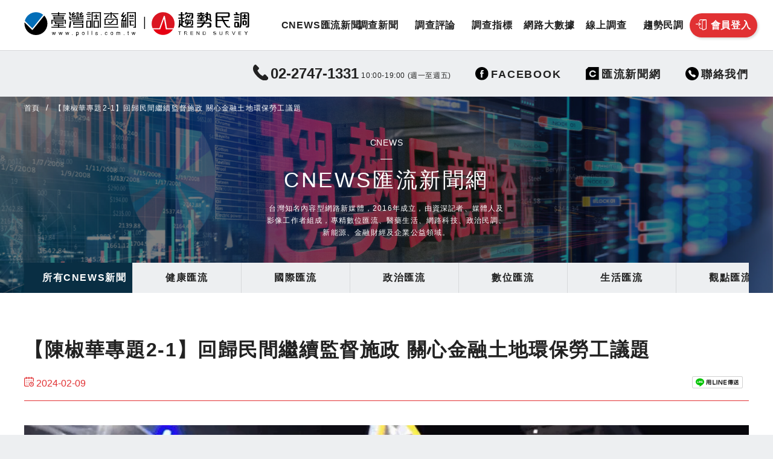

--- FILE ---
content_type: text/css
request_url: https://polls.com.tw/wp-content/themes/polls/assets/css/style.css?ver=4d0cb05ae41d8fdb0daa2666cf00a648
body_size: 16651
content:
@charset "UTF-8";body{position:relative;font-family:Noto Sans TC,PingFang TC,微軟正黑體,Arial,sans-serif;color:#222;background:#edeff1!important}body,html{height:100%}body{display:flex;flex-direction:column}.content{flex:1 0 auto}.footer{flex-shrink:0}*,:after,:before{-moz-box-sizing:border-box;box-sizing:border-box;-webkit-font-smoothing:antialiased;text-rendering:optimizeLegibility}abbr,address,article,aside,audio,b,blockquote,body,canvas,caption,cite,code,dd,del,details,dfn,div,dl,dt,em,fieldset,figcaption,figure,footer,form,h1,h2,h3,h4,h5,h6,header,hgroup,html,i,iframe,img,ins,kbd,label,legend,li,mark,menu,nav,object,ol,p,pre,q,samp,section,small,span,strong,sub,summary,sup,table,tbody,td,tfoot,th,thead,time,tr,ul,var,video{margin:0;padding:0;border:0;outline:0;font-size:100%;font-weight:400;vertical-align:baseline;background:transparent}body{line-height:1}article,aside,details,figcaption,figure,footer,header,hgroup,menu,nav,section{display:block}ol,ul{list-style:none}blockquote,q{quotes:none}blockquote:after,blockquote:before,q:after,q:before{content:"";content:none}a{margin:0;padding:0;font-size:100%;color:#fff;vertical-align:baseline;background:transparent;text-decoration:none}ins{text-decoration:none}ins,mark{background-color:#ff9;color:#000}mark{font-style:italic;font-weight:700}del{text-decoration:line-through}abbr[title],dfn[title]{border-bottom:1px dotted;cursor:help}table{border-collapse:collapse;border-spacing:0}hr{display:block;height:1px;border:0;border-top:1px solid #ccc;margin:1em 0;padding:0}input,select{vertical-align:middle}button{background:none;border-radius:0;border:none;cursor:pointer}i{font-style:normal;font-weight:inherit;font-family:inherit}.uk-link-muted a,a.uk-link-muted{color:#999}.uk-link-muted a:hover,.uk-link-toggle:focus .uk-link-muted,.uk-link-toggle:hover .uk-link-muted,a.uk-link-muted:hover{color:#222}.uk-link-text a,a.uk-link-text{color:inherit}.uk-link-text a:hover,.uk-link-toggle:focus .uk-link-text,.uk-link-toggle:hover .uk-link-text,a.uk-link-text:hover{color:#999}.uk-link-heading a,a.uk-link-heading{color:inherit}.uk-link-heading a:hover,.uk-link-toggle:focus .uk-link-heading,.uk-link-toggle:hover .uk-link-heading,a.uk-link-heading:hover{color:#092e43;text-decoration:none}.uk-link-reset a,.uk-link-toggle,a.uk-link-reset{color:inherit!important;text-decoration:none!important}.uk-link-toggle:focus{outline:none}.uk-heading-small{font-size:2.6rem;line-height:1.2}.uk-heading-medium{font-size:2.8875rem;line-height:1.1}.uk-heading-large{font-size:3.4rem;line-height:1.1}.uk-heading-xlarge{font-size:4rem;line-height:1}.uk-heading-2xlarge{font-size:6rem;line-height:1}@media (min-width:960px){.uk-heading-small{font-size:3.25rem}.uk-heading-medium{font-size:3.5rem}.uk-heading-large{font-size:4rem}.uk-heading-xlarge{font-size:6rem}.uk-heading-2xlarge{font-size:8rem}}@media (min-width:1200px){.uk-heading-medium{font-size:4rem}.uk-heading-large{font-size:6rem}.uk-heading-xlarge{font-size:8rem}.uk-heading-2xlarge{font-size:11rem}}.uk-heading-divider{padding-bottom:calc(5px + .1em);border-bottom:calc(.2px + .05em) solid #e5e5e5}.uk-heading-bullet{position:relative}.uk-heading-bullet:before{content:"";display:inline-block;position:relative;top:-.1em;vertical-align:middle;height:calc(4px + .7em);margin-right:calc(5px + .2em);border-left:calc(5px + .1em) solid #e5e5e5}.uk-heading-line{overflow:hidden}.uk-heading-line>*{display:inline-block;position:relative}.uk-heading-line>:after,.uk-heading-line>:before{content:"";position:absolute;top:calc(50% - (.2px + .05em)/2);width:2000px;border-bottom:calc(.2px + .05em) solid #e5e5e5}.uk-heading-line>:before{right:100%;margin-right:calc(5px + .3em)}.uk-heading-line>:after{left:100%;margin-left:calc(5px + .3em)}.uk-list{padding:0;list-style:none}.uk-list>li:after,.uk-list>li:before{content:"";display:table}.uk-list>li:after{clear:both}.uk-list>li>:last-child{margin-bottom:0}.uk-list ul{margin:0;padding-left:30px;list-style:none}.uk-list>li:nth-child(n+2),.uk-list>li>ul{margin-top:10px}.uk-list-divider>li:nth-child(n+2){margin-top:10px;padding-top:10px;border-top:1px solid #e5e5e5}.uk-list-striped>li{padding:10px}.uk-list-striped>li:nth-of-type(odd){background:#edeff1}.uk-list-striped>li:nth-child(n+2){margin-top:0}.uk-list-bullet>li{position:relative;padding-left:calc(1.5em + 10px)}.uk-list-bullet>li:before{content:"";position:absolute;top:0;left:0;width:1.5em;height:1.5em;background-image:replace('data-uri("image/svg+xml;charset=UTF-8", "data:image/svg+xml;charset=UTF-8,%3Csvg%20width%3D%226%22%20height%3D%226%22%20viewBox%3D%220%200%206%206%22%20xmlns%3D%22http%3A%2F%2Fwww.w3.org%2F2000%2Fsvg%22%3E%0A%20%20%20%20%3Ccircle%20fill%3D%22#000%22%20cx%3D%223%22%20cy%3D%223%22%20r%3D%223%22%20%2F%3E%0A%3C%2Fsvg%3E")','escape("#000")','escape("#222")',"g");background-repeat:no-repeat;background-position:50% 50%;display:block}.uk-list-large>li:nth-child(n+2),.uk-list-large>li>ul{margin-top:20px}.uk-list-large.uk-list-divider>li:nth-child(n+2){margin-top:20px;padding-top:20px}.uk-list-large.uk-list-striped>li{padding:20px 10px}.uk-list-large.uk-list-striped>li:nth-child(n+2){margin-top:0}.uk-description-list>dt{color:#333}.uk-description-list>dt:nth-child(n+2){margin-top:20px}.uk-description-list-divider>dt:nth-child(n+2){margin-top:20px;padding-top:20px;border-top:1px solid #e5e5e5}.uk-table{border-collapse:collapse;border-spacing:0;width:100%;margin-bottom:20px}*+.uk-table{margin-top:20px}.uk-table th{padding:16px 12px;text-align:left;vertical-align:bottom;font-size:.875rem;font-weight:400;color:#999}.uk-table td{padding:16px 12px;vertical-align:top}.uk-table td>:last-child{margin-bottom:0}.uk-table tfoot{font-size:.875rem}.uk-table caption{font-size:.875rem;text-align:left;color:#999}.uk-table-middle,.uk-table-middle td{vertical-align:middle!important}.uk-table-divider>:first-child>tr:not(:first-child),.uk-table-divider>:not(:first-child)>tr,.uk-table-divider>tr:not(:first-child){border-top:1px solid #e5e5e5}.uk-table-striped>tr:nth-of-type(odd),.uk-table-striped tbody tr:nth-of-type(odd){background:#edeff1}.uk-table-hover>tr:hover,.uk-table-hover tbody tr:hover,.uk-table>tr.uk-active,.uk-table tbody tr.uk-active{background:#ffd}.uk-table-small td,.uk-table-small th{padding:10px 12px}.uk-table-large td,.uk-table-large th{padding:22px 12px}.uk-table-justify td:first-child,.uk-table-justify th:first-child{padding-left:0}.uk-table-justify td:last-child,.uk-table-justify th:last-child{padding-right:0}.uk-table-shrink{width:1px}.uk-table-expand{min-width:150px}.uk-table-link{padding:0!important}.uk-table-link>a{display:block;padding:16px 12px}.uk-table-small .uk-table-link>a{padding:10px 12px}@media (max-width:959px){.uk-table-responsive,.uk-table-responsive tbody,.uk-table-responsive td,.uk-table-responsive th,.uk-table-responsive tr{display:block}.uk-table-responsive thead{display:none}.uk-table-responsive td,.uk-table-responsive th{width:auto!important;max-width:none!important;min-width:0!important;overflow:visible!important;white-space:normal!important}.uk-table-responsive .uk-table-link:not(:first-child)>a,.uk-table-responsive td:not(:first-child):not(.uk-table-link),.uk-table-responsive th:not(:first-child):not(.uk-table-link){padding-top:5px!important}.uk-table-responsive .uk-table-link:not(:last-child)>a,.uk-table-responsive td:not(:last-child):not(.uk-table-link),.uk-table-responsive th:not(:last-child):not(.uk-table-link){padding-bottom:5px!important}.uk-table-justify.uk-table-responsive td,.uk-table-justify.uk-table-responsive th{padding-left:0;padding-right:0}}.uk-icon{margin:0;border:none;border-radius:0;overflow:visible;font:inherit;color:inherit;text-transform:none;padding:0;background-color:transparent;display:inline-block;fill:currentcolor;line-height:0}button.uk-icon:not(:disabled){cursor:pointer}.uk-icon::-moz-focus-inner{border:0;padding:0}.uk-icon:not(.uk-preserve) [fill*="#"]:not(.uk-preserve){fill:currentcolor}.uk-icon:not(.uk-preserve) [stroke*="#"]:not(.uk-preserve){stroke:currentcolor}.uk-icon>*{transform:translate(0)}.uk-icon-image{width:20px;height:20px;background-position:50% 50%;background-repeat:no-repeat;background-size:contain;vertical-align:middle}.uk-icon-link{color:#999}.uk-icon-link:focus,.uk-icon-link:hover{color:#222;outline:none}.uk-active>.uk-icon-link,.uk-icon-link:active{color:#151515}.uk-icon-button{box-sizing:border-box;width:36px;height:36px;border-radius:500px;background:#edeff1;color:#999;vertical-align:middle;display:inline-flex;justify-content:center;align-items:center}.uk-icon-button:focus,.uk-icon-button:hover{background-color:#dfe2e6;color:#222;outline:none}.uk-active>.uk-icon-button,.uk-icon-button:active{background-color:#d0d6db;color:#222}.uk-checkbox,.uk-input,.uk-radio,.uk-select,.uk-textarea{box-sizing:border-box;margin:0;border-radius:0;font:inherit}.uk-input{overflow:visible}.uk-select{text-transform:none}.uk-select optgroup{font:inherit;font-weight:700}.uk-textarea{overflow:auto}.uk-input[type=search]::-webkit-search-cancel-button,.uk-input[type=search]::-webkit-search-decoration{-webkit-appearance:none}.uk-input[type=number]::-webkit-inner-spin-button,.uk-input[type=number]::-webkit-outer-spin-button{height:auto}.uk-input::-moz-placeholder,.uk-textarea::-moz-placeholder{opacity:1}.uk-checkbox:not(:disabled),.uk-radio:not(:disabled){cursor:pointer}.uk-fieldset{border:none;margin:0;padding:0}.uk-input,.uk-textarea{-webkit-appearance:none}.uk-input,.uk-select,.uk-textarea{max-width:100%;width:100%;border:0;padding:0 10px;background:#fff;color:#222}.uk-input,.uk-select:not([multiple]):not([size]){height:40px;vertical-align:middle;display:inline-block}.uk-input:not(input),.uk-select:not(select){line-height:38px}.uk-select[multiple],.uk-select[size],.uk-textarea{padding-top:4px;padding-bottom:4px;vertical-align:top}.uk-input:focus,.uk-select:focus,.uk-textarea:focus{outline:none;background-color:#fff;color:#222}.uk-input:disabled,.uk-select:disabled,.uk-textarea:disabled{background-color:#edeff1;color:#999}.uk-input::-ms-input-placeholder{color:#999!important}.uk-input::placeholder{color:#999}.uk-textarea::-ms-input-placeholder{color:#999!important}.uk-textarea::placeholder{color:#999}.uk-form-small{font-size:.875rem}.uk-form-small:not(textarea):not([multiple]):not([size]){height:30px;padding-left:8px;padding-right:8px}.uk-form-small:not(select):not(input):not(textarea){line-height:28px}.uk-form-large{font-size:1.25rem}.uk-form-large:not(textarea):not([multiple]):not([size]){height:55px;padding-left:12px;padding-right:12px}.uk-form-large:not(select):not(input):not(textarea){line-height:53px}.uk-form-danger,.uk-form-danger:focus{color:#f0506e}.uk-form-success,.uk-form-success:focus{color:#32d296}.uk-form-blank{background:none}input.uk-form-width-xsmall{width:50px}select.uk-form-width-xsmall{width:75px}.uk-form-width-small{width:130px}.uk-form-width-medium{width:200px}.uk-form-width-large{width:500px}.uk-select:not([multiple]):not([size]){-webkit-appearance:none;-moz-appearance:none;padding-right:20px;background-image:replace('data-uri("image/svg+xml;charset=UTF-8", "data:image/svg+xml;charset=UTF-8,%3Csvg%20width%3D%2224%22%20height%3D%2216%22%20viewBox%3D%220%200%2024%2016%22%20xmlns%3D%22http%3A%2F%2Fwww.w3.org%2F2000%2Fsvg%22%3E%0A%20%20%20%20%3Cpolygon%20fill%3D%22#000%22%20points%3D%2212%201%209%206%2015%206%22%20%2F%3E%0A%20%20%20%20%3Cpolygon%20fill%3D%22#000%22%20points%3D%2212%2013%209%208%2015%208%22%20%2F%3E%0A%3C%2Fsvg%3E%0A")','escape("#000")','escape("#222")',"g");background-repeat:no-repeat;background-position:100% 50%}.uk-select:not([multiple]):not([size])::-ms-expand{display:none}.uk-select:not([multiple]):not([size]) option{color:#444}.uk-select:not([multiple]):not([size]):disabled{background-image:replace('data-uri("image/svg+xml;charset=UTF-8", "data:image/svg+xml;charset=UTF-8,%3Csvg%20width%3D%2224%22%20height%3D%2216%22%20viewBox%3D%220%200%2024%2016%22%20xmlns%3D%22http%3A%2F%2Fwww.w3.org%2F2000%2Fsvg%22%3E%0A%20%20%20%20%3Cpolygon%20fill%3D%22#000%22%20points%3D%2212%201%209%206%2015%206%22%20%2F%3E%0A%20%20%20%20%3Cpolygon%20fill%3D%22#000%22%20points%3D%2212%2013%209%208%2015%208%22%20%2F%3E%0A%3C%2Fsvg%3E%0A")','escape("#000")','escape("#999")',"g")}.uk-input[list]{padding-right:20px;background-repeat:no-repeat;background-position:100% 50%}.uk-input[list]:focus,.uk-input[list]:hover{background-image:replace('data-uri("image/svg+xml;charset=UTF-8", "data:image/svg+xml;charset=UTF-8,%3Csvg%20width%3D%2224%22%20height%3D%2216%22%20viewBox%3D%220%200%2024%2016%22%20xmlns%3D%22http%3A%2F%2Fwww.w3.org%2F2000%2Fsvg%22%3E%0A%20%20%20%20%3Cpolygon%20fill%3D%22#000%22%20points%3D%2212%2012%208%206%2016%206%22%20%2F%3E%0A%3C%2Fsvg%3E%0A")','escape("#000")','escape("#222")',"g")}.uk-input[list]::-webkit-calendar-picker-indicator{display:none}.uk-checkbox,.uk-radio{display:inline-block;height:16px;width:16px;overflow:hidden;margin-top:-4px;vertical-align:middle;-webkit-appearance:none;-moz-appearance:none;background-color:transparent;background-repeat:no-repeat;background-position:50% 50%}.uk-radio{border-radius:50%}.uk-checkbox:focus,.uk-radio:focus{outline:none}.uk-checkbox:checked,.uk-checkbox:indeterminate,.uk-radio:checked{background-color:#092e43}.uk-checkbox:checked:focus,.uk-checkbox:indeterminate:focus,.uk-radio:checked:focus{background-color:#030f16}.uk-radio:checked{background-image:replace('data-uri("image/svg+xml;charset=UTF-8", "data:image/svg+xml;charset=UTF-8,%3Csvg%20width%3D%2216%22%20height%3D%2216%22%20viewBox%3D%220%200%2016%2016%22%20xmlns%3D%22http%3A%2F%2Fwww.w3.org%2F2000%2Fsvg%22%3E%0A%20%20%20%20%3Ccircle%20fill%3D%22#000%22%20cx%3D%228%22%20cy%3D%228%22%20r%3D%222%22%20%2F%3E%0A%3C%2Fsvg%3E")','escape("#000")','escape("#fff")',"g")}.uk-checkbox:checked{background-image:replace('data-uri("image/svg+xml;charset=UTF-8", "data:image/svg+xml;charset=UTF-8,%3Csvg%20width%3D%2214%22%20height%3D%2211%22%20viewBox%3D%220%200%2014%2011%22%20xmlns%3D%22http%3A%2F%2Fwww.w3.org%2F2000%2Fsvg%22%3E%0A%20%20%20%20%3Cpolygon%20fill%3D%22#000%22%20points%3D%2212%201%205%207.5%202%205%201%205.5%205%2010%2013%201.5%22%20%2F%3E%0A%3C%2Fsvg%3E%0A")','escape("#000")','escape("#fff")',"g")}.uk-checkbox:indeterminate{background-image:replace('data-uri("image/svg+xml;charset=UTF-8", "data:image/svg+xml;charset=UTF-8,%3Csvg%20width%3D%2216%22%20height%3D%2216%22%20viewBox%3D%220%200%2016%2016%22%20xmlns%3D%22http%3A%2F%2Fwww.w3.org%2F2000%2Fsvg%22%3E%0A%20%20%20%20%3Crect%20fill%3D%22#000%22%20x%3D%223%22%20y%3D%228%22%20width%3D%2210%22%20height%3D%221%22%20%2F%3E%0A%3C%2Fsvg%3E")','escape("#000")','escape("#fff")',"g")}.uk-checkbox:disabled,.uk-radio:disabled{background-color:#edeff1}.uk-radio:disabled:checked{background-image:replace('data-uri("image/svg+xml;charset=UTF-8", "data:image/svg+xml;charset=UTF-8,%3Csvg%20width%3D%2216%22%20height%3D%2216%22%20viewBox%3D%220%200%2016%2016%22%20xmlns%3D%22http%3A%2F%2Fwww.w3.org%2F2000%2Fsvg%22%3E%0A%20%20%20%20%3Ccircle%20fill%3D%22#000%22%20cx%3D%228%22%20cy%3D%228%22%20r%3D%222%22%20%2F%3E%0A%3C%2Fsvg%3E")','escape("#000")','escape("#999")',"g")}.uk-checkbox:disabled:checked{background-image:replace('data-uri("image/svg+xml;charset=UTF-8", "data:image/svg+xml;charset=UTF-8,%3Csvg%20width%3D%2214%22%20height%3D%2211%22%20viewBox%3D%220%200%2014%2011%22%20xmlns%3D%22http%3A%2F%2Fwww.w3.org%2F2000%2Fsvg%22%3E%0A%20%20%20%20%3Cpolygon%20fill%3D%22#000%22%20points%3D%2212%201%205%207.5%202%205%201%205.5%205%2010%2013%201.5%22%20%2F%3E%0A%3C%2Fsvg%3E%0A")','escape("#000")','escape("#999")',"g")}.uk-checkbox:disabled:indeterminate{background-image:replace('data-uri("image/svg+xml;charset=UTF-8", "data:image/svg+xml;charset=UTF-8,%3Csvg%20width%3D%2216%22%20height%3D%2216%22%20viewBox%3D%220%200%2016%2016%22%20xmlns%3D%22http%3A%2F%2Fwww.w3.org%2F2000%2Fsvg%22%3E%0A%20%20%20%20%3Crect%20fill%3D%22#000%22%20x%3D%223%22%20y%3D%228%22%20width%3D%2210%22%20height%3D%221%22%20%2F%3E%0A%3C%2Fsvg%3E")','escape("#000")','escape("#999")',"g")}.uk-legend{width:100%;color:inherit;padding:0;font-size:1.5rem;line-height:1.4}.uk-form-custom{display:inline-block;position:relative;max-width:100%;vertical-align:middle}.uk-form-custom input[type=file],.uk-form-custom select{position:absolute;top:0;z-index:1;width:100%;height:100%;left:0;-webkit-appearance:none;opacity:0;cursor:pointer}.uk-form-custom input[type=file]{font-size:500px;overflow:hidden}.uk-form-stacked .uk-form-label{display:block;margin-bottom:5px}@media (max-width:959px){.uk-form-horizontal .uk-form-label{display:block;margin-bottom:5px}}@media (min-width:960px){.uk-form-horizontal .uk-form-label{width:200px;margin-top:7px;float:left}.uk-form-horizontal .uk-form-controls{margin-left:215px}.uk-form-horizontal .uk-form-controls-text{padding-top:7px}}.uk-form-icon{position:absolute;top:0;bottom:0;left:0;width:40px;display:inline-flex;justify-content:center;align-items:center;color:#999}.uk-form-icon:hover{color:#222}.uk-form-icon:not(a):not(button):not(input){pointer-events:none}.uk-form-icon:not(.uk-form-icon-flip)~.uk-input{padding-left:40px!important}.uk-form-icon-flip{right:0;left:auto}.uk-form-icon-flip~.uk-input{padding-right:40px!important}.uk-button{margin:0;border:none;overflow:visible;font:inherit;color:inherit;text-transform:none;-webkit-appearance:none;border-radius:0;display:inline-block;box-sizing:border-box;padding:0 30px;vertical-align:middle;font-size:.875rem;line-height:38px;text-align:center;text-decoration:none}.uk-button:not(:disabled){cursor:pointer}.uk-button::-moz-focus-inner{border:0;padding:0}.uk-button:hover{text-decoration:none}.uk-button:focus{outline:none}.uk-button-default,.uk-button-default.uk-active,.uk-button-default:active,.uk-button-default:focus,.uk-button-default:hover{background-color:transparent;color:#333}.uk-button-primary{background-color:#092e43;color:#fff}.uk-button-primary:focus,.uk-button-primary:hover{background-color:#061f2d;color:#fff}.uk-button-primary.uk-active,.uk-button-primary:active{background-color:#030f16;color:#fff}.uk-button-secondary{background-color:#e13133;color:#fff}.uk-button-secondary:focus,.uk-button-secondary:hover{background-color:#d92022;color:#fff}.uk-button-secondary.uk-active,.uk-button-secondary:active{background-color:#c31c1e;color:#fff}.uk-button-danger{background-color:#f0506e;color:#fff}.uk-button-danger:focus,.uk-button-danger:hover{background-color:#ee395b;color:#fff}.uk-button-danger.uk-active,.uk-button-danger:active{background-color:#ec2147;color:#fff}.uk-button-danger:disabled,.uk-button-default:disabled,.uk-button-primary:disabled,.uk-button-secondary:disabled{background-color:transparent;color:#999}.uk-button-small{padding:0 15px;line-height:28px;font-size:.875rem}.uk-button-large{padding:0 40px;line-height:53px;font-size:.875rem}.uk-button-text{padding:0;line-height:1.5;background:none;color:#333}.uk-button-text:focus,.uk-button-text:hover{color:#333}.uk-button-text:disabled{color:#999}.uk-button-link{padding:0;line-height:1.5;background:none;color:#222}.uk-button-link:focus,.uk-button-link:hover{color:#e13133;text-decoration:underline}.uk-button-link:disabled{color:#999;text-decoration:none}.uk-button-group{display:inline-flex;vertical-align:middle;position:relative}.uk-section{box-sizing:border-box;padding-top:40px;padding-bottom:40px}@media (min-width:960px){.uk-section{padding-top:70px;padding-bottom:70px}}.uk-section:after,.uk-section:before{content:"";display:table}.uk-section:after{clear:both}.uk-section>:last-child{margin-bottom:0}.uk-section-xsmall{padding-top:20px;padding-bottom:20px}.uk-section-small{padding-top:40px;padding-bottom:40px}.uk-section-large{padding-top:70px;padding-bottom:70px}@media (min-width:960px){.uk-section-large{padding-top:140px;padding-bottom:140px}}.uk-section-xlarge{padding-top:140px;padding-bottom:140px}@media (min-width:960px){.uk-section-xlarge{padding-top:210px;padding-bottom:210px}}.uk-section-default{background:#fff}.uk-section-muted{background:#edeff1}.uk-section-primary{background:#092e43}.uk-section-secondary{background:#e13133}.uk-container{box-sizing:content-box;max-width:1280px;margin-left:auto;margin-right:auto;padding-left:15px;padding-right:15px}@media (min-width:640px){.uk-container{padding-left:30px;padding-right:30px}}@media (min-width:960px){.uk-container{padding-left:40px;padding-right:40px}}.uk-container:after,.uk-container:before{content:"";display:table}.uk-container:after{clear:both}.uk-container>:last-child{margin-bottom:0}.uk-container .uk-container{padding-left:0;padding-right:0}.uk-container-xsmall{max-width:750px}.uk-container-small{max-width:900px}.uk-container-large{max-width:1400px}.uk-container-xlarge{max-width:1600px}.uk-container-expand{max-width:none}.uk-container-expand-left{margin-left:0}.uk-container-expand-right{margin-right:0}@media (min-width:640px){.uk-container-expand-left.uk-container-xsmall,.uk-container-expand-right.uk-container-xsmall{max-width:calc(50% + 345px)}.uk-container-expand-left.uk-container-small,.uk-container-expand-right.uk-container-small{max-width:calc(50% + 420px)}}@media (min-width:960px){.uk-container-expand-left,.uk-container-expand-right{max-width:calc(50% + 600px)}.uk-container-expand-left.uk-container-xsmall,.uk-container-expand-right.uk-container-xsmall{max-width:calc(50% + 335px)}.uk-container-expand-left.uk-container-small,.uk-container-expand-right.uk-container-small{max-width:calc(50% + 410px)}.uk-container-expand-left.uk-container-large,.uk-container-expand-right.uk-container-large{max-width:calc(50% + 660px)}.uk-container-expand-left.uk-container-xlarge,.uk-container-expand-right.uk-container-xlarge{max-width:calc(50% + 760px)}}.uk-container-item-padding-remove-left,.uk-container-item-padding-remove-right{width:calc(100% + 15px)}.uk-container-item-padding-remove-left{margin-left:-15px}.uk-container-item-padding-remove-right{margin-right:-15px}@media (min-width:640px){.uk-container-item-padding-remove-left,.uk-container-item-padding-remove-right{width:calc(100% + 30px)}.uk-container-item-padding-remove-left{margin-left:-30px}.uk-container-item-padding-remove-right{margin-right:-30px}}@media (min-width:960px){.uk-container-item-padding-remove-left,.uk-container-item-padding-remove-right{width:calc(100% + 40px)}.uk-container-item-padding-remove-left{margin-left:-40px}.uk-container-item-padding-remove-right{margin-right:-40px}}.uk-grid{display:flex;flex-wrap:wrap;margin:0;padding:0;list-style:none}.uk-grid>*{margin:0}.uk-grid>*>:last-child{margin-bottom:0}.uk-grid{margin-left:-30px}.uk-grid>*{padding-left:30px}*+.uk-grid-margin,.uk-grid+.uk-grid,.uk-grid>.uk-grid-margin{margin-top:30px}@media (min-width:1200px){.uk-grid{margin-left:-40px}.uk-grid>*{padding-left:40px}*+.uk-grid-margin,.uk-grid+.uk-grid,.uk-grid>.uk-grid-margin{margin-top:40px}}.uk-grid-column-small,.uk-grid-small{margin-left:-15px}.uk-grid-column-small>*,.uk-grid-small>*{padding-left:15px}*+.uk-grid-margin-small,.uk-grid+.uk-grid-row-small,.uk-grid+.uk-grid-small,.uk-grid-row-small>.uk-grid-margin,.uk-grid-small>.uk-grid-margin{margin-top:15px}.uk-grid-column-medium,.uk-grid-medium{margin-left:-30px}.uk-grid-column-medium>*,.uk-grid-medium>*{padding-left:30px}*+.uk-grid-margin-medium,.uk-grid+.uk-grid-medium,.uk-grid+.uk-grid-row-medium,.uk-grid-medium>.uk-grid-margin,.uk-grid-row-medium>.uk-grid-margin{margin-top:30px}.uk-grid-column-large,.uk-grid-large{margin-left:-40px}.uk-grid-column-large>*,.uk-grid-large>*{padding-left:40px}*+.uk-grid-margin-large,.uk-grid+.uk-grid-large,.uk-grid+.uk-grid-row-large,.uk-grid-large>.uk-grid-margin,.uk-grid-row-large>.uk-grid-margin{margin-top:40px}@media (min-width:1200px){.uk-grid-column-large,.uk-grid-large{margin-left:-70px}.uk-grid-column-large>*,.uk-grid-large>*{padding-left:70px}*+.uk-grid-margin-large,.uk-grid+.uk-grid-large,.uk-grid+.uk-grid-row-large,.uk-grid-large>.uk-grid-margin,.uk-grid-row-large>.uk-grid-margin{margin-top:70px}}.uk-grid-collapse,.uk-grid-column-collapse{margin-left:0}.uk-grid-collapse>*,.uk-grid-column-collapse>*{padding-left:0}.uk-grid+.uk-grid-collapse,.uk-grid+.uk-grid-row-collapse,.uk-grid-collapse>.uk-grid-margin,.uk-grid-row-collapse>.uk-grid-margin{margin-top:0}.uk-grid-divider>*{position:relative}.uk-grid-divider>:not(.uk-first-column):before{content:"";position:absolute;top:0;bottom:0;border-left:1px solid #e5e5e5}.uk-grid-divider.uk-grid-stack>.uk-grid-margin:before{content:"";position:absolute;left:0;right:0;border-top:1px solid #e5e5e5}.uk-grid-divider{margin-left:-60px}.uk-grid-divider>*{padding-left:60px}.uk-grid-divider>:not(.uk-first-column):before{left:30px}.uk-grid-divider.uk-grid-stack>.uk-grid-margin{margin-top:60px}.uk-grid-divider.uk-grid-stack>.uk-grid-margin:before{top:-30px;left:60px}@media (min-width:1200px){.uk-grid-divider{margin-left:-80px}.uk-grid-divider>*{padding-left:80px}.uk-grid-divider>:not(.uk-first-column):before{left:40px}.uk-grid-divider.uk-grid-stack>.uk-grid-margin{margin-top:80px}.uk-grid-divider.uk-grid-stack>.uk-grid-margin:before{top:-40px;left:80px}}.uk-grid-divider.uk-grid-column-small,.uk-grid-divider.uk-grid-small{margin-left:-30px}.uk-grid-divider.uk-grid-column-small>*,.uk-grid-divider.uk-grid-small>*{padding-left:30px}.uk-grid-divider.uk-grid-column-small>:not(.uk-first-column):before,.uk-grid-divider.uk-grid-small>:not(.uk-first-column):before{left:15px}.uk-grid-divider.uk-grid-row-small.uk-grid-stack>.uk-grid-margin,.uk-grid-divider.uk-grid-small.uk-grid-stack>.uk-grid-margin{margin-top:30px}.uk-grid-divider.uk-grid-small.uk-grid-stack>.uk-grid-margin:before{top:-15px;left:30px}.uk-grid-divider.uk-grid-row-small.uk-grid-stack>.uk-grid-margin:before{top:-15px}.uk-grid-divider.uk-grid-column-small.uk-grid-stack>.uk-grid-margin:before{left:30px}.uk-grid-divider.uk-grid-column-medium,.uk-grid-divider.uk-grid-medium{margin-left:-60px}.uk-grid-divider.uk-grid-column-medium>*,.uk-grid-divider.uk-grid-medium>*{padding-left:60px}.uk-grid-divider.uk-grid-column-medium>:not(.uk-first-column):before,.uk-grid-divider.uk-grid-medium>:not(.uk-first-column):before{left:30px}.uk-grid-divider.uk-grid-medium.uk-grid-stack>.uk-grid-margin,.uk-grid-divider.uk-grid-row-medium.uk-grid-stack>.uk-grid-margin{margin-top:60px}.uk-grid-divider.uk-grid-medium.uk-grid-stack>.uk-grid-margin:before{top:-30px;left:60px}.uk-grid-divider.uk-grid-row-medium.uk-grid-stack>.uk-grid-margin:before{top:-30px}.uk-grid-divider.uk-grid-column-medium.uk-grid-stack>.uk-grid-margin:before{left:60px}.uk-grid-divider.uk-grid-column-large,.uk-grid-divider.uk-grid-large{margin-left:-80px}.uk-grid-divider.uk-grid-column-large>*,.uk-grid-divider.uk-grid-large>*{padding-left:80px}.uk-grid-divider.uk-grid-column-large>:not(.uk-first-column):before,.uk-grid-divider.uk-grid-large>:not(.uk-first-column):before{left:40px}.uk-grid-divider.uk-grid-large.uk-grid-stack>.uk-grid-margin,.uk-grid-divider.uk-grid-row-large.uk-grid-stack>.uk-grid-margin{margin-top:80px}.uk-grid-divider.uk-grid-large.uk-grid-stack>.uk-grid-margin:before{top:-40px;left:80px}.uk-grid-divider.uk-grid-row-large.uk-grid-stack>.uk-grid-margin:before{top:-40px}.uk-grid-divider.uk-grid-column-large.uk-grid-stack>.uk-grid-margin:before{left:80px}@media (min-width:1200px){.uk-grid-divider.uk-grid-column-large,.uk-grid-divider.uk-grid-large{margin-left:-140px}.uk-grid-divider.uk-grid-column-large>*,.uk-grid-divider.uk-grid-large>*{padding-left:140px}.uk-grid-divider.uk-grid-column-large>:not(.uk-first-column):before,.uk-grid-divider.uk-grid-large>:not(.uk-first-column):before{left:70px}.uk-grid-divider.uk-grid-large.uk-grid-stack>.uk-grid-margin,.uk-grid-divider.uk-grid-row-large.uk-grid-stack>.uk-grid-margin{margin-top:140px}.uk-grid-divider.uk-grid-large.uk-grid-stack>.uk-grid-margin:before{top:-70px;left:140px}.uk-grid-divider.uk-grid-row-large.uk-grid-stack>.uk-grid-margin:before{top:-70px}.uk-grid-divider.uk-grid-column-large.uk-grid-stack>.uk-grid-margin:before{left:140px}}.uk-grid-item-match,.uk-grid-match>*{display:flex;flex-wrap:wrap}.uk-grid-item-match>:not([class*=uk-width]),.uk-grid-match>*>:not([class*=uk-width]){box-sizing:border-box;width:100%;flex:auto}.uk-card{position:relative;box-sizing:border-box}.uk-card-body{padding:30px}.uk-card-footer,.uk-card-header{padding:15px 30px}@media (min-width:1200px){.uk-card-body{padding:40px}.uk-card-footer,.uk-card-header{padding:20px 40px}}.uk-card-body:after,.uk-card-body:before,.uk-card-footer:after,.uk-card-footer:before,.uk-card-header:after,.uk-card-header:before{content:"";display:table}.uk-card-body:after,.uk-card-footer:after,.uk-card-header:after{clear:both}.uk-card-body>:last-child,.uk-card-footer>:last-child,.uk-card-header>:last-child{margin-bottom:0}.uk-card-title{font-size:1.5rem;line-height:1.4}.uk-card-badge{position:absolute;top:30px;right:30px;z-index:1}.uk-card-badge:first-child+*{margin-top:0}.uk-card-hover:not(.uk-card-default):not(.uk-card-primary):not(.uk-card-secondary):hover{background:#fff}.uk-card-default{background:#fff;color:#222}.uk-card-default .uk-card-title{color:#333}.uk-card-default.uk-card-hover:hover{background-color:#fff}.uk-card-primary{background:#092e43;color:#fff}.uk-card-primary .uk-card-title{color:#fff}.uk-card-primary.uk-card-hover:hover{background-color:#092e43}.uk-card-secondary{background:#e13133;color:#fff}.uk-card-secondary .uk-card-title{color:#fff}.uk-card-secondary.uk-card-hover:hover{background-color:#e13133}.uk-card-small.uk-card-body,.uk-card-small .uk-card-body{padding:20px}.uk-card-small .uk-card-footer,.uk-card-small .uk-card-header{padding:13px 20px}@media (min-width:1200px){.uk-card-large.uk-card-body,.uk-card-large .uk-card-body{padding:70px}.uk-card-large .uk-card-footer,.uk-card-large .uk-card-header{padding:35px 70px}}.uk-totop{padding:5px;color:#999}.uk-totop:focus,.uk-totop:hover{color:#222;outline:none}.uk-totop:active{color:#333}.uk-alert{position:relative;margin-bottom:20px;padding:15px 29px 15px 15px;background:#edeff1;color:#222}*+.uk-alert{margin-top:20px}.uk-alert>:last-child{margin-bottom:0}.uk-alert-close{position:absolute;top:20px;right:15px}.uk-alert-close:first-child+*{margin-top:0}.uk-alert-primary{background:#a4b3bb;color:#092e43}.uk-alert-success{background:#edfbf6;color:#32d296}.uk-alert-warning{background:#fef5ee;color:#faa05a}.uk-alert-danger{background:#fef4f6;color:#f0506e}.uk-label{display:inline-block;padding:0 10px;background:#092e43;line-height:1.5;font-size:.875rem;color:#fff;vertical-align:middle;white-space:nowrap}.uk-label-success{background-color:#32d296;color:#fff}.uk-label-warning{background-color:#faa05a;color:#fff}.uk-label-danger{background-color:#f0506e;color:#fff}.uk-overlay{padding:30px}.uk-overlay>:last-child{margin-bottom:0}.uk-overlay-default{background:hsla(0,0%,100%,.8)}.uk-overlay-primary{background:rgba(225,49,51,.8)}.uk-article:after,.uk-article:before{content:"";display:table}.uk-article:after{clear:both}.uk-article>:last-child{margin-bottom:0}.uk-article+.uk-article{margin-top:70px}.uk-article-title{font-size:2.23125rem;line-height:1.2}@media (min-width:960px){.uk-article-title{font-size:2.625rem}}.uk-article-meta{font-size:.875rem;line-height:1.4;color:#999}.uk-nav,.uk-nav ul{margin:0;padding:0;list-style:none}.uk-nav li>a{display:block;text-decoration:none}.uk-nav li>a:focus{outline:none}.uk-nav>li>a{padding:5px 0}ul.uk-nav-sub{padding:5px 0 5px 15px}.uk-nav-sub ul{padding-left:15px}.uk-nav-sub a{padding:2px 0}.uk-nav-parent-icon>.uk-parent>a:after{content:"";width:1.5em;height:1.5em;float:right;background-image:replace('data-uri("image/svg+xml;charset=UTF-8", "data:image/svg+xml;charset=UTF-8,%3Csvg%20width%3D%2214%22%20height%3D%2214%22%20viewBox%3D%220%200%2014%2014%22%20xmlns%3D%22http%3A%2F%2Fwww.w3.org%2F2000%2Fsvg%22%3E%0A%20%20%20%20%3Cpolyline%20fill%3D%22none%22%20stroke%3D%22#000%22%20stroke-width%3D%221.1%22%20points%3D%2210%201%204%207%2010%2013%22%20%2F%3E%0A%3C%2Fsvg%3E")','escape("#000")','escape("#222")',"g");background-repeat:no-repeat;background-position:50% 50%}.uk-nav-parent-icon>.uk-parent.uk-open>a:after{background-image:replace('data-uri("image/svg+xml;charset=UTF-8", "data:image/svg+xml;charset=UTF-8,%3Csvg%20width%3D%2214%22%20height%3D%2214%22%20viewBox%3D%220%200%2014%2014%22%20xmlns%3D%22http%3A%2F%2Fwww.w3.org%2F2000%2Fsvg%22%3E%0A%20%20%20%20%3Cpolyline%20fill%3D%22none%22%20stroke%3D%22#000%22%20stroke-width%3D%221.1%22%20points%3D%221%204%207%2010%2013%204%22%20%2F%3E%0A%3C%2Fsvg%3E")','escape("#000")','escape("#222")',"g")}.uk-nav-header{padding:5px 0;text-transform:uppercase;font-size:.875rem}.uk-nav-header:not(:first-child){margin-top:20px}.uk-nav-divider{margin:5px 0}.uk-nav-default>li>a{color:#999}.uk-nav-default>li>a:focus,.uk-nav-default>li>a:hover{color:#222}.uk-nav-default .uk-nav-header,.uk-nav-default>li.uk-active>a{color:#333}.uk-nav-default .uk-nav-divider{border-top:1px solid #e5e5e5}.uk-nav-default .uk-nav-sub a{color:#999}.uk-nav-default .uk-nav-sub a:focus,.uk-nav-default .uk-nav-sub a:hover{color:#222}.uk-nav-default .uk-nav-sub li.uk-active>a{color:#333}.uk-nav-primary>li>a{font-size:1.5rem;line-height:1.5;color:#999}.uk-nav-primary>li>a:focus,.uk-nav-primary>li>a:hover{color:#222}.uk-nav-primary .uk-nav-header,.uk-nav-primary>li.uk-active>a{color:#333}.uk-nav-primary .uk-nav-divider{border-top:1px solid #e5e5e5}.uk-nav-primary .uk-nav-sub a{color:#999}.uk-nav-primary .uk-nav-sub a:focus,.uk-nav-primary .uk-nav-sub a:hover{color:#222}.uk-nav-primary .uk-nav-sub li.uk-active>a{color:#333}.uk-nav-center{text-align:center}.uk-nav-center .uk-nav-sub,.uk-nav-center .uk-nav-sub ul{padding-left:0}.uk-nav-center.uk-nav-parent-icon>.uk-parent>a:after{position:absolute}.uk-navbar{display:flex;position:relative}.uk-navbar-container:not(.uk-navbar-transparent){background:#edeff1}.uk-navbar-container>:after,.uk-navbar-container>:before{display:none!important}.uk-navbar-center,.uk-navbar-center-left>*,.uk-navbar-center-right>*,.uk-navbar-left,.uk-navbar-right{display:flex;align-items:center}.uk-navbar-right{margin-left:auto}.uk-navbar-center:only-child{margin-left:auto;margin-right:auto;position:relative}.uk-navbar-center:not(:only-child){position:absolute;top:50%;left:50%;transform:translate(-50%,-50%);width:max-content;box-sizing:border-box;z-index:990}.uk-navbar-center-left,.uk-navbar-center-right{position:absolute;top:0}.uk-navbar-center-left{right:100%}.uk-navbar-center-right{left:100%}[class*=uk-navbar-center-]{width:max-content;box-sizing:border-box}.uk-navbar-nav{display:flex;margin:0;padding:0;list-style:none}.uk-navbar-center:only-child,.uk-navbar-left,.uk-navbar-right{flex-wrap:wrap}.uk-navbar-item,.uk-navbar-nav>li>a,.uk-navbar-toggle{display:flex;justify-content:center;align-items:center;box-sizing:border-box;min-height:80px;padding:0 15px;font-size:.875rem;font-family:Noto Sans TC,PingFang TC,微軟正黑體,Arial,sans-serif;text-decoration:none}.uk-navbar-nav>li>a{color:#999}.uk-navbar-nav>li:hover>a,.uk-navbar-nav>li>a.uk-open,.uk-navbar-nav>li>a:focus{color:#222;outline:none}.uk-navbar-nav>li.uk-active>a,.uk-navbar-nav>li>a:active{color:#333}.uk-navbar-item{color:#222}.uk-navbar-toggle{color:#999}.uk-navbar-toggle.uk-open,.uk-navbar-toggle:focus,.uk-navbar-toggle:hover{color:#222;outline:none;text-decoration:none}.uk-navbar-subtitle{font-size:.875rem}.uk-navbar-dropdown{display:none;position:absolute;z-index:1020;box-sizing:border-box;width:200px;padding:25px;background:#fff;color:#222}.uk-navbar-dropdown.uk-open{display:block}[class*=uk-navbar-dropdown-top]{margin-top:-15px}[class*=uk-navbar-dropdown-bottom]{margin-top:15px}[class*=uk-navbar-dropdown-left]{margin-left:-15px}[class*=uk-navbar-dropdown-right]{margin-left:15px}.uk-navbar-dropdown-grid{margin-left:-50px}.uk-navbar-dropdown-grid>*{padding-left:50px}.uk-navbar-dropdown-grid>.uk-grid-margin{margin-top:50px}.uk-navbar-dropdown-stack .uk-navbar-dropdown-grid>*{width:100%!important}.uk-navbar-dropdown-width-2:not(.uk-navbar-dropdown-stack){width:400px}.uk-navbar-dropdown-width-3:not(.uk-navbar-dropdown-stack){width:600px}.uk-navbar-dropdown-width-4:not(.uk-navbar-dropdown-stack){width:800px}.uk-navbar-dropdown-width-5:not(.uk-navbar-dropdown-stack){width:1000px}.uk-navbar-dropdown-dropbar{margin-top:0;margin-bottom:0}.uk-navbar-dropdown-nav>li>a{color:#999}.uk-navbar-dropdown-nav>li>a:focus,.uk-navbar-dropdown-nav>li>a:hover{color:#222}.uk-navbar-dropdown-nav .uk-nav-header,.uk-navbar-dropdown-nav>li.uk-active>a{color:#333}.uk-navbar-dropdown-nav .uk-nav-divider{border-top:1px solid #e5e5e5}.uk-navbar-dropdown-nav .uk-nav-sub a{color:#999}.uk-navbar-dropdown-nav .uk-nav-sub a:focus,.uk-navbar-dropdown-nav .uk-nav-sub a:hover{color:#222}.uk-navbar-dropdown-nav .uk-nav-sub li.uk-active>a{color:#333}.uk-navbar-dropbar{background:#fff}.uk-navbar-dropbar-slide{position:absolute;z-index:980;left:0;right:0}.uk-subnav{display:flex;flex-wrap:wrap;margin-left:-20px;padding:0;list-style:none}.uk-subnav>*{flex:none;padding-left:20px;position:relative}.uk-subnav>*>:first-child{display:block;color:#999}.uk-subnav>*>a:focus,.uk-subnav>*>a:hover{color:#222;text-decoration:none;outline:none}.uk-subnav>.uk-active>a{color:#333}.uk-subnav-divider>*{display:flex;align-items:center}.uk-subnav-divider>:nth-child(n+2):not(.uk-first-column):before{content:"";height:1.5em;margin-left:0;margin-right:20px;border-left:1px solid #e5e5e5}.uk-subnav-pill>*>:first-child{padding:5px 10px;background:transparent;color:#999}.uk-subnav-pill>*>a:active,.uk-subnav-pill>*>a:focus,.uk-subnav-pill>*>a:hover{background-color:#edeff1;color:#222}.uk-subnav-pill>.uk-active>a{background-color:#092e43;color:#fff}.uk-subnav>.uk-disabled>a{color:#999}.uk-breadcrumb{display:flex;flex-wrap:wrap;padding:0;list-style:none}.uk-breadcrumb>*{flex:none}.uk-breadcrumb>*>*{display:inline-block;font-size:.875rem;color:#999}.uk-breadcrumb>*>:focus,.uk-breadcrumb>*>:hover{color:#222;text-decoration:none}.uk-breadcrumb>:last-child>a:not([href]),.uk-breadcrumb>:last-child>span{color:#222}.uk-breadcrumb>:nth-child(n+2):not(.uk-first-column):before{content:"/";display:inline-block;margin:0 20px;font-size:.875rem;color:#999}.uk-pagination{display:flex;flex-wrap:wrap;margin-left:-20px;padding:0;list-style:none}.uk-pagination>*{flex:none;padding-left:20px;position:relative}.uk-pagination>*>*{display:block;color:#999}.uk-pagination>*>:focus,.uk-pagination>*>:hover{color:#222;text-decoration:none}.uk-pagination>.uk-active>*{color:#222}.uk-pagination>.uk-disabled>*{color:#999}.uk-tab{display:flex;flex-wrap:wrap;margin-left:-20px;padding:0;list-style:none}.uk-tab>*{flex:none;padding-left:20px;position:relative}.uk-tab>*>a{display:block;text-align:center;padding:5px 10px;color:#999}.uk-tab>*>a:focus,.uk-tab>*>a:hover{color:#222;text-decoration:none}.uk-tab>.uk-active>a{color:#333}.uk-tab>.uk-disabled>a{color:#999}.uk-tab-left,.uk-tab-right{flex-direction:column;margin-left:0}.uk-tab-left>*,.uk-tab-right>*{padding-left:0}.uk-tab-left>*>a,.uk-tab-right>*>a{text-align:left}.uk-slidenav{padding:5px 10px;color:rgba(34,34,34,.5)}.uk-slidenav:focus,.uk-slidenav:hover{color:rgba(34,34,34,.9);outline:none}.uk-slidenav:active{color:rgba(34,34,34,.5)}.uk-slidenav-large{padding:10px}.uk-dotnav,.uk-slidenav-container{display:flex}.uk-dotnav{flex-wrap:wrap;padding:0;list-style:none;margin:0 0 0 -12px}.uk-dotnav>*{flex:none;padding-left:12px}.uk-dotnav>*>*{display:block;box-sizing:border-box;width:10px;height:10px;border-radius:50%;background:transparent;text-indent:100%;overflow:hidden;white-space:nowrap}.uk-dotnav>*>:focus,.uk-dotnav>*>:hover{background-color:rgba(34,34,34,.6);outline:none}.uk-dotnav>*>:active{background-color:rgba(34,34,34,.2)}.uk-dotnav>.uk-active>*{background-color:rgba(34,34,34,.6)}.uk-dotnav-vertical{flex-direction:column;margin-left:0;margin-top:-12px}.uk-dotnav-vertical>*{padding-left:0;padding-top:12px}.uk-accordion{padding:0;list-style:none}.uk-accordion>:nth-child(n+2){margin-top:20px}.uk-accordion-title{display:block;font-size:1.25rem;line-height:1.4;color:#333}.uk-accordion-title:focus,.uk-accordion-title:hover{color:#222;text-decoration:none;outline:none}.uk-accordion-content{margin-top:20px}.uk-accordion-content:after,.uk-accordion-content:before{content:"";display:table}.uk-accordion-content:after{clear:both}.uk-accordion-content>:last-child{margin-bottom:0}.uk-modal{display:none;position:fixed;top:0;right:0;bottom:0;left:0;z-index:1010;overflow-y:auto;-webkit-overflow-scrolling:touch;padding:15px;background:rgba(0,0,0,.6);opacity:0;transition:opacity .15s linear}@media (min-width:640px){.uk-modal{padding:50px 30px}}@media (min-width:960px){.uk-modal{padding-left:40px;padding-right:40px}}.uk-modal.uk-open{opacity:1}.uk-modal-page{overflow:hidden}.uk-modal-dialog{position:relative;box-sizing:border-box;margin:0 auto;width:600px;max-width:calc(100% - .01px)!important;background:#fff;opacity:0;transform:translateY(-100px);transition:.3s linear;transition-property:opacity,transform}.uk-open>.uk-modal-dialog{opacity:1;transform:translateY(0)}.uk-modal-container .uk-modal-dialog{width:1200px}.uk-modal-full{padding:0;background:none}.uk-modal-full .uk-modal-dialog{margin:0;width:100%;max-width:100%;transform:translateY(0)}.uk-modal-body{padding:30px}.uk-modal-footer,.uk-modal-header{padding:15px 30px;background:#fff}.uk-modal-body:after,.uk-modal-body:before,.uk-modal-footer:after,.uk-modal-footer:before,.uk-modal-header:after,.uk-modal-header:before{content:"";display:table}.uk-modal-body:after,.uk-modal-footer:after,.uk-modal-header:after{clear:both}.uk-modal-body>:last-child,.uk-modal-footer>:last-child,.uk-modal-header>:last-child{margin-bottom:0}.uk-modal-title{font-size:2rem;line-height:1.3}[class*=uk-modal-close-]{position:absolute;z-index:1010;top:10px;right:10px;padding:5px}[class*=uk-modal-close-]:first-child+*{margin-top:0}.uk-modal-close-outside{top:0;right:-5px;transform:translateY(-100%);color:#fff}.uk-modal-close-outside:hover{color:#fff}@media (min-width:960px){.uk-modal-close-outside{right:0;transform:translate(100%,-100%)}}.uk-slideshow{-webkit-tap-highlight-color:transparent}.uk-slideshow-items{position:relative;z-index:0;margin:0;padding:0;list-style:none;overflow:hidden;-webkit-touch-callout:none}.uk-slideshow-items>*{position:absolute;top:0;left:0;right:0;bottom:0;overflow:hidden;will-change:transform,opacity;touch-action:pan-y}.uk-slideshow-items>:focus{outline:none}.uk-slideshow-items>:not(.uk-active){display:none}.uk-slider{-webkit-tap-highlight-color:transparent}.uk-slider-container{overflow:hidden}.uk-slider-items{will-change:transform;position:relative}.uk-slider-items:not(.uk-grid){display:flex;margin:0;padding:0;list-style:none;-webkit-touch-callout:none}.uk-slider-items.uk-grid{flex-wrap:nowrap}.uk-slider-items>*{flex:none;position:relative;touch-action:pan-y}.uk-slider-items>:focus{outline:none}.uk-offcanvas{display:none;position:fixed;top:0;bottom:0;left:0;z-index:1000}.uk-offcanvas-flip .uk-offcanvas{right:0;left:auto}.uk-offcanvas-bar{position:absolute;top:0;bottom:0;left:-270px;box-sizing:border-box;width:270px;padding:20px;background:#e13133;overflow-y:auto;-webkit-overflow-scrolling:touch}@media (min-width:960px){.uk-offcanvas-bar{left:-350px;width:350px;padding:40px}}.uk-offcanvas-flip .uk-offcanvas-bar{left:auto;right:-270px}@media (min-width:960px){.uk-offcanvas-flip .uk-offcanvas-bar{right:-350px}}.uk-open>.uk-offcanvas-bar{left:0}.uk-offcanvas-flip .uk-open>.uk-offcanvas-bar{left:auto;right:0}.uk-offcanvas-bar-animation{transition:left .3s ease-out}.uk-offcanvas-flip .uk-offcanvas-bar-animation{transition-property:right}.uk-offcanvas-reveal{position:absolute;top:0;bottom:0;left:0;width:0;overflow:hidden;transition:width .3s ease-out}.uk-offcanvas-reveal .uk-offcanvas-bar{left:0}.uk-offcanvas-flip .uk-offcanvas-reveal .uk-offcanvas-bar{left:auto;right:0}.uk-open>.uk-offcanvas-reveal{width:270px}@media (min-width:960px){.uk-open>.uk-offcanvas-reveal{width:350px}}.uk-offcanvas-flip .uk-offcanvas-reveal{right:0;left:auto}.uk-offcanvas-close{position:absolute;z-index:1000;top:20px;right:20px;padding:5px}.uk-offcanvas-overlay{width:100vw;touch-action:none}.uk-offcanvas-overlay:before{content:"";position:absolute;top:0;bottom:0;left:0;right:0;background:rgba(0,0,0,.1);opacity:0;transition:opacity .15s linear}.uk-offcanvas-overlay.uk-open:before{opacity:1}.uk-offcanvas-container,.uk-offcanvas-page{overflow-x:hidden}.uk-offcanvas-container{position:relative;left:0;transition:left .3s ease-out;box-sizing:border-box;width:100%}:not(.uk-offcanvas-flip).uk-offcanvas-container-animation{left:270px}.uk-offcanvas-flip.uk-offcanvas-container-animation{left:-270px}@media (min-width:960px){:not(.uk-offcanvas-flip).uk-offcanvas-container-animation{left:350px}.uk-offcanvas-flip.uk-offcanvas-container-animation{left:-350px}}.uk-leader{overflow:hidden}.uk-leader-fill:after{display:inline-block;margin-left:15px;width:0;content:attr(data-fill);white-space:nowrap}.uk-leader-fill.uk-leader-hide:after{display:none}.uk-leader-fill-content:before{content:"."}:root{--uk-leader-fill-content:.}.uk-countdown-number{font-variant-numeric:tabular-nums;font-size:2rem;line-height:.8}@media (min-width:640px){.uk-countdown-number{font-size:4rem}}@media (min-width:960px){.uk-countdown-number{font-size:6rem}}.uk-countdown-separator{font-size:1rem;line-height:1.6}@media (min-width:640px){.uk-countdown-separator{font-size:2rem}}@media (min-width:960px){.uk-countdown-separator{font-size:3rem}}[class*=uk-animation-]{animation-duration:.5s;animation-timing-function:ease-out;animation-fill-mode:both}.uk-animation-fade{animation-name:uk-fade;animation-duration:.8s;animation-timing-function:linear}.uk-animation-scale-up{animation-name:uk-fade-scale-02}.uk-animation-scale-down{animation-name:uk-fade-scale-18}.uk-animation-slide-top{animation-name:uk-fade-top}.uk-animation-slide-bottom{animation-name:uk-fade-bottom}.uk-animation-slide-left{animation-name:uk-fade-left}.uk-animation-slide-right{animation-name:uk-fade-right}.uk-animation-slide-top-small{animation-name:uk-fade-top-small}.uk-animation-slide-bottom-small{animation-name:uk-fade-bottom-small}.uk-animation-slide-left-small{animation-name:uk-fade-left-small}.uk-animation-slide-right-small{animation-name:uk-fade-right-small}.uk-animation-slide-top-medium{animation-name:uk-fade-top-medium}.uk-animation-slide-bottom-medium{animation-name:uk-fade-bottom-medium}.uk-animation-slide-left-medium{animation-name:uk-fade-left-medium}.uk-animation-slide-right-medium{animation-name:uk-fade-right-medium}.uk-animation-kenburns{animation-name:uk-scale-kenburns;animation-duration:15s}.uk-animation-shake{animation-name:uk-shake}.uk-animation-stroke{animation-name:uk-stroke;stroke-dasharray:var(--uk-animation-stroke);animation-duration:2s}.uk-animation-reverse{animation-direction:reverse;animation-timing-function:ease-in}.uk-animation-fast{animation-duration:.1s}.uk-animation-toggle:not(:hover):not(:focus) [class*=uk-animation-]{animation-name:none}.uk-animation-toggle{-webkit-tap-highlight-color:transparent}.uk-animation-toggle:focus{outline:none}@keyframes uk-fade{0%{opacity:0}to{opacity:1}}@keyframes uk-fade-top{0%{opacity:0;transform:translateY(-100%)}to{opacity:1;transform:translateY(0)}}@keyframes uk-fade-bottom{0%{opacity:0;transform:translateY(100%)}to{opacity:1;transform:translateY(0)}}@keyframes uk-fade-left{0%{opacity:0;transform:translateX(-100%)}to{opacity:1;transform:translateX(0)}}@keyframes uk-fade-right{0%{opacity:0;transform:translateX(100%)}to{opacity:1;transform:translateX(0)}}@keyframes uk-fade-top-small{0%{opacity:0;transform:translateY(-10px)}to{opacity:1;transform:translateY(0)}}@keyframes uk-fade-bottom-small{0%{opacity:0;transform:translateY(10px)}to{opacity:1;transform:translateY(0)}}@keyframes uk-fade-left-small{0%{opacity:0;transform:translateX(-10px)}to{opacity:1;transform:translateX(0)}}@keyframes uk-fade-right-small{0%{opacity:0;transform:translateX(10px)}to{opacity:1;transform:translateX(0)}}@keyframes uk-fade-top-medium{0%{opacity:0;transform:translateY(-50px)}to{opacity:1;transform:translateY(0)}}@keyframes uk-fade-bottom-medium{0%{opacity:0;transform:translateY(50px)}to{opacity:1;transform:translateY(0)}}@keyframes uk-fade-left-medium{0%{opacity:0;transform:translateX(-50px)}to{opacity:1;transform:translateX(0)}}@keyframes uk-fade-right-medium{0%{opacity:0;transform:translateX(50px)}to{opacity:1;transform:translateX(0)}}@keyframes uk-fade-scale-02{0%{opacity:0;transform:scale(.2)}to{opacity:1;transform:scale(1)}}@keyframes uk-fade-scale-18{0%{opacity:0;transform:scale(1.8)}to{opacity:1;transform:scale(1)}}@keyframes uk-scale-kenburns{0%{transform:scale(1)}to{transform:scale(1.2)}}@keyframes uk-shake{0%,to{transform:translateX(0)}10%{transform:translateX(-9px)}20%{transform:translateX(8px)}30%{transform:translateX(-7px)}40%{transform:translateX(6px)}50%{transform:translateX(-5px)}60%{transform:translateX(4px)}70%{transform:translateX(-3px)}80%{transform:translateX(2px)}90%{transform:translateX(-1px)}}@keyframes uk-stroke{0%{stroke-dashoffset:var(--uk-animation-stroke)}to{stroke-dashoffset:0}}[class*=uk-child-width]>*{box-sizing:border-box;width:100%}.uk-child-width-1-2>*{width:50%}.uk-child-width-1-3>*{width:33.32223%}.uk-child-width-1-4>*{width:25%}.uk-child-width-1-5>*{width:20%}.uk-child-width-1-6>*{width:16.66389%}.uk-child-width-auto>*{width:auto}.uk-child-width-expand>:not([class*=uk-width]){flex:1;min-width:1px}@media (min-width:640px){.uk-child-width-1-1\@s>*{width:100%}.uk-child-width-1-2\@s>*{width:50%}.uk-child-width-1-3\@s>*{width:33.32223%}.uk-child-width-1-4\@s>*{width:25%}.uk-child-width-1-5\@s>*{width:20%}.uk-child-width-1-6\@s>*{width:16.66389%}.uk-child-width-auto\@s>*{width:auto}.uk-child-width-expand\@s>:not([class*=uk-width]){flex:1;min-width:1px}}@media (min-width:960px){.uk-child-width-1-1\@m>*{width:100%}.uk-child-width-1-2\@m>*{width:50%}.uk-child-width-1-3\@m>*{width:33.32223%}.uk-child-width-1-4\@m>*{width:25%}.uk-child-width-1-5\@m>*{width:20%}.uk-child-width-1-6\@m>*{width:16.66389%}.uk-child-width-auto\@m>*{width:auto}.uk-child-width-expand\@m>:not([class*=uk-width]){flex:1;min-width:1px}}@media (min-width:1200px){.uk-child-width-1-1\@l>*{width:100%}.uk-child-width-1-2\@l>*{width:50%}.uk-child-width-1-3\@l>*{width:33.32223%}.uk-child-width-1-4\@l>*{width:25%}.uk-child-width-1-5\@l>*{width:20%}.uk-child-width-1-6\@l>*{width:16.66389%}.uk-child-width-auto\@l>*{width:auto}.uk-child-width-expand\@l>:not([class*=uk-width]){flex:1;min-width:1px}}@media (min-width:1600px){.uk-child-width-1-1\@xl>*{width:100%}.uk-child-width-1-2\@xl>*{width:50%}.uk-child-width-1-3\@xl>*{width:33.32223%}.uk-child-width-1-4\@xl>*{width:25%}.uk-child-width-1-5\@xl>*{width:20%}.uk-child-width-1-6\@xl>*{width:16.66389%}.uk-child-width-auto\@xl>*{width:auto}.uk-child-width-expand\@xl>:not([class*=uk-width]){flex:1;min-width:1px}}[class*=uk-width]{box-sizing:border-box;width:100%;max-width:100%}.uk-width-1-2{width:50%}.uk-width-1-3{width:33.32223%}.uk-width-2-3{width:66.64445%}.uk-width-1-4{width:25%}.uk-width-3-4{width:75%}.uk-width-1-5{width:20%}.uk-width-2-5{width:40%}.uk-width-3-5{width:60%}.uk-width-4-5{width:80%}.uk-width-1-6{width:16.66389%}.uk-width-5-6{width:83.31945%}.uk-width-small{width:150px}.uk-width-medium{width:300px}.uk-width-large{width:450px}.uk-width-xlarge{width:600px}.uk-width-xxlarge{width:750px}.uk-width-auto{width:auto}.uk-width-expand{flex:1;min-width:1px}@media (min-width:640px){.uk-width-1-1\@s{width:100%}.uk-width-1-2\@s{width:50%}.uk-width-1-3\@s{width:33.32223%}.uk-width-2-3\@s{width:66.64445%}.uk-width-1-4\@s{width:25%}.uk-width-3-4\@s{width:75%}.uk-width-1-5\@s{width:20%}.uk-width-2-5\@s{width:40%}.uk-width-3-5\@s{width:60%}.uk-width-4-5\@s{width:80%}.uk-width-1-6\@s{width:16.66389%}.uk-width-5-6\@s{width:83.31945%}.uk-width-small\@s{width:150px}.uk-width-medium\@s{width:300px}.uk-width-large\@s{width:450px}.uk-width-xlarge\@s{width:600px}.uk-width-xxlarge\@s{width:750px}.uk-width-auto\@s{width:auto}.uk-width-expand\@s{flex:1;min-width:1px}}@media (min-width:960px){.uk-width-1-1\@m{width:100%}.uk-width-1-2\@m{width:50%}.uk-width-1-3\@m{width:33.32223%}.uk-width-2-3\@m{width:66.64445%}.uk-width-1-4\@m{width:25%}.uk-width-3-4\@m{width:75%}.uk-width-1-5\@m{width:20%}.uk-width-2-5\@m{width:40%}.uk-width-3-5\@m{width:60%}.uk-width-4-5\@m{width:80%}.uk-width-1-6\@m{width:16.66389%}.uk-width-5-6\@m{width:83.31945%}.uk-width-small\@m{width:150px}.uk-width-medium\@m{width:300px}.uk-width-large\@m{width:450px}.uk-width-xlarge\@m{width:600px}.uk-width-xxlarge\@m{width:750px}.uk-width-auto\@m{width:auto}.uk-width-expand\@m{flex:1;min-width:1px}}@media (min-width:1200px){.uk-width-1-1\@l{width:100%}.uk-width-1-2\@l{width:50%}.uk-width-1-3\@l{width:33.32223%}.uk-width-2-3\@l{width:66.64445%}.uk-width-1-4\@l{width:25%}.uk-width-3-4\@l{width:75%}.uk-width-1-5\@l{width:20%}.uk-width-2-5\@l{width:40%}.uk-width-3-5\@l{width:60%}.uk-width-4-5\@l{width:80%}.uk-width-1-6\@l{width:16.66389%}.uk-width-5-6\@l{width:83.31945%}.uk-width-small\@l{width:150px}.uk-width-medium\@l{width:300px}.uk-width-large\@l{width:450px}.uk-width-xlarge\@l{width:600px}.uk-width-xxlarge\@l{width:750px}.uk-width-auto\@l{width:auto}.uk-width-expand\@l{flex:1;min-width:1px}}@media (min-width:1600px){.uk-width-1-1\@xl{width:100%}.uk-width-1-2\@xl{width:50%}.uk-width-1-3\@xl{width:33.32223%}.uk-width-2-3\@xl{width:66.64445%}.uk-width-1-4\@xl{width:25%}.uk-width-3-4\@xl{width:75%}.uk-width-1-5\@xl{width:20%}.uk-width-2-5\@xl{width:40%}.uk-width-3-5\@xl{width:60%}.uk-width-4-5\@xl{width:80%}.uk-width-1-6\@xl{width:16.66389%}.uk-width-5-6\@xl{width:83.31945%}.uk-width-small\@xl{width:150px}.uk-width-medium\@xl{width:300px}.uk-width-large\@xl{width:450px}.uk-width-xlarge\@xl{width:600px}.uk-width-xxlarge\@xl{width:750px}.uk-width-auto\@xl{width:auto}.uk-width-expand\@xl{flex:1;min-width:1px}}[class*=uk-height]{box-sizing:border-box}.uk-height-1-1{height:100%}.uk-height-viewport{min-height:100vh}.uk-height-small{height:150px}.uk-height-medium{height:300px}.uk-height-large{height:450px}.uk-height-max-small{max-height:150px}.uk-height-max-medium{max-height:300px}.uk-height-max-large{max-height:450px}.uk-text-lead{font-size:1.5rem;line-height:1.5;color:#333}.uk-text-meta{font-size:.875rem;line-height:1.4;color:#999}.uk-text-small{font-size:.875rem;line-height:1.5}.uk-text-large{font-size:1.5rem;line-height:1.5}.uk-text-light{font-weight:300}.uk-text-normal{font-weight:400}.uk-text-bold{font-weight:700}.uk-text-lighter{font-weight:lighter}.uk-text-bolder{font-weight:bolder}.uk-text-italic{font-style:italic}.uk-text-capitalize{text-transform:capitalize!important}.uk-text-uppercase{text-transform:uppercase!important}.uk-text-lowercase{text-transform:lowercase!important}.uk-text-muted{color:#999!important}.uk-text-emphasis{color:#333!important}.uk-text-primary{color:#092e43!important}.uk-text-secondary{color:#e13133!important}.uk-text-success{color:#32d296!important}.uk-text-warning{color:#faa05a!important}.uk-text-danger{color:#f0506e!important}.uk-text-background{-webkit-background-clip:text;-webkit-text-fill-color:transparent;display:inline-block;color:#092e43!important}@supports (-webkit-background-clip:text){.uk-text-background{background-color:#092e43}}.uk-text-left{text-align:left!important}.uk-text-right{text-align:right!important}.uk-text-center{text-align:center!important}.uk-text-justify{text-align:justify!important}@media (min-width:640px){.uk-text-left\@s{text-align:left!important}.uk-text-right\@s{text-align:right!important}.uk-text-center\@s{text-align:center!important}}@media (min-width:960px){.uk-text-left\@m{text-align:left!important}.uk-text-right\@m{text-align:right!important}.uk-text-center\@m{text-align:center!important}}@media (min-width:1200px){.uk-text-left\@l{text-align:left!important}.uk-text-right\@l{text-align:right!important}.uk-text-center\@l{text-align:center!important}}@media (min-width:1600px){.uk-text-left\@xl{text-align:left!important}.uk-text-right\@xl{text-align:right!important}.uk-text-center\@xl{text-align:center!important}}.uk-text-top{vertical-align:top!important}.uk-text-middle{vertical-align:middle!important}.uk-text-bottom{vertical-align:bottom!important}.uk-text-baseline{vertical-align:baseline!important}.uk-text-nowrap,.uk-text-truncate{white-space:nowrap}.uk-text-truncate{max-width:100%;overflow:hidden;text-overflow:ellipsis}td.uk-text-truncate,th.uk-text-truncate{max-width:0}.uk-text-break{overflow-wrap:break-word;word-wrap:break-word}td.uk-text-break,th.uk-text-break{word-break:break-all}[class*=uk-column-]{column-gap:30px}@media (min-width:1200px){[class*=uk-column-]{column-gap:40px}}[class*=uk-column-] img{transform:translateZ(0)}.uk-column-divider{column-rule:1px solid #e5e5e5;column-gap:60px}@media (min-width:1200px){.uk-column-divider{column-gap:80px}}.uk-column-1-2{column-count:2}.uk-column-1-3{column-count:3}.uk-column-1-4{column-count:4}.uk-column-1-5{column-count:5}.uk-column-1-6{column-count:6}@media (min-width:640px){.uk-column-1-2\@s{column-count:2}.uk-column-1-3\@s{column-count:3}.uk-column-1-4\@s{column-count:4}.uk-column-1-5\@s{column-count:5}.uk-column-1-6\@s{column-count:6}}@media (min-width:960px){.uk-column-1-2\@m{column-count:2}.uk-column-1-3\@m{column-count:3}.uk-column-1-4\@m{column-count:4}.uk-column-1-5\@m{column-count:5}.uk-column-1-6\@m{column-count:6}}@media (min-width:1200px){.uk-column-1-2\@l{column-count:2}.uk-column-1-3\@l{column-count:3}.uk-column-1-4\@l{column-count:4}.uk-column-1-5\@l{column-count:5}.uk-column-1-6\@l{column-count:6}}@media (min-width:1600px){.uk-column-1-2\@xl{column-count:2}.uk-column-1-3\@xl{column-count:3}.uk-column-1-4\@xl{column-count:4}.uk-column-1-5\@xl{column-count:5}.uk-column-1-6\@xl{column-count:6}}.uk-column-span{column-span:all}.uk-cover{max-width:none;position:absolute;left:50%;top:50%;transform:translate(-50%,-50%)}iframe.uk-cover{pointer-events:none}.uk-cover-container{overflow:hidden;position:relative}.uk-background-default{background-color:#fff}.uk-background-muted{background-color:#edeff1}.uk-background-primary{background-color:#092e43}.uk-background-secondary{background-color:#e13133}.uk-background-contain,.uk-background-cover{background-position:50% 50%;background-repeat:no-repeat}.uk-background-cover{background-size:cover}.uk-background-contain{background-size:contain}.uk-background-top-left{background-position:0 0}.uk-background-top-center{background-position:50% 0}.uk-background-top-right{background-position:100% 0}.uk-background-center-left{background-position:0 50%}.uk-background-center-center{background-position:50% 50%}.uk-background-center-right{background-position:100% 50%}.uk-background-bottom-left{background-position:0 100%}.uk-background-bottom-center{background-position:50% 100%}.uk-background-bottom-right{background-position:100% 100%}.uk-background-norepeat{background-repeat:no-repeat}.uk-background-fixed{background-attachment:fixed;backface-visibility:hidden}@media (pointer:coarse){.uk-background-fixed{background-attachment:scroll}}@media (max-width:639px){.uk-background-image\@s{background-image:none!important}}@media (max-width:959px){.uk-background-image\@m{background-image:none!important}}@media (max-width:1199px){.uk-background-image\@l{background-image:none!important}}@media (max-width:1599px){.uk-background-image\@xl{background-image:none!important}}.uk-background-blend-multiply{background-blend-mode:multiply}.uk-background-blend-screen{background-blend-mode:screen}.uk-background-blend-overlay{background-blend-mode:overlay}.uk-background-blend-darken{background-blend-mode:darken}.uk-background-blend-lighten{background-blend-mode:lighten}.uk-background-blend-color-dodge{background-blend-mode:color-dodge}.uk-background-blend-color-burn{background-blend-mode:color-burn}.uk-background-blend-hard-light{background-blend-mode:hard-light}.uk-background-blend-soft-light{background-blend-mode:soft-light}.uk-background-blend-difference{background-blend-mode:difference}.uk-background-blend-exclusion{background-blend-mode:exclusion}.uk-background-blend-hue{background-blend-mode:hue}.uk-background-blend-saturation{background-blend-mode:saturation}.uk-background-blend-color{background-blend-mode:color}.uk-background-blend-luminosity{background-blend-mode:luminosity}[class*=uk-align]{display:block;margin-bottom:30px}*+[class*=uk-align]{margin-top:30px}.uk-align-center{margin-left:auto;margin-right:auto}.uk-align-left{margin-top:0;margin-right:30px;float:left}.uk-align-right{margin-top:0;margin-left:30px;float:right}@media (min-width:640px){.uk-align-left\@s{margin-top:0;margin-right:30px;float:left}.uk-align-right\@s{margin-top:0;margin-left:30px;float:right}}@media (min-width:960px){.uk-align-left\@m{margin-top:0;margin-right:30px;float:left}.uk-align-right\@m{margin-top:0;margin-left:30px;float:right}}@media (min-width:1200px){.uk-align-left\@l{margin-top:0;float:left}.uk-align-right\@l{margin-top:0;float:right}.uk-align-left,.uk-align-left\@l,.uk-align-left\@m,.uk-align-left\@s{margin-right:40px}.uk-align-right,.uk-align-right\@l,.uk-align-right\@m,.uk-align-right\@s{margin-left:40px}}@media (min-width:1600px){.uk-align-left\@xl{margin-top:0;margin-right:40px;float:left}.uk-align-right\@xl{margin-top:0;margin-left:40px;float:right}}.uk-svg,.uk-svg:not(.uk-preserve) [fill*="#"]:not(.uk-preserve){fill:currentcolor}.uk-svg:not(.uk-preserve) [stroke*="#"]:not(.uk-preserve){stroke:currentcolor}.uk-svg{transform:translate(0)}.uk-panel{position:relative;box-sizing:border-box}.uk-panel:after,.uk-panel:before{content:"";display:table}.uk-panel:after{clear:both}.uk-panel>:last-child{margin-bottom:0}.uk-panel-scrollable{height:170px;padding:10px;border:1px solid #e5e5e5;overflow:auto;-webkit-overflow-scrolling:touch;resize:both}.uk-clearfix:before{content:"";display:table-cell}.uk-clearfix:after{content:"";display:table;clear:both}.uk-float-left{float:left}.uk-float-right{float:right}[class*=uk-float-]{max-width:100%}.uk-overflow-hidden{overflow:hidden}.uk-overflow-auto{overflow:auto;-webkit-overflow-scrolling:touch}.uk-overflow-auto>:last-child{margin-bottom:0}.uk-resize{resize:both}.uk-resize-vertical{resize:vertical}.uk-display-block{display:block!important}.uk-display-inline{display:inline!important}.uk-display-inline-block{display:inline-block!important}[class*=uk-inline]{display:inline-block;position:relative;max-width:100%;vertical-align:middle;-webkit-backface-visibility:hidden}.uk-inline-clip{overflow:hidden}.uk-preserve-width,.uk-preserve-width canvas,.uk-preserve-width img,.uk-preserve-width svg,.uk-preserve-width video{max-width:none}.uk-responsive-height,.uk-responsive-width{box-sizing:border-box}.uk-responsive-width{max-width:100%!important;height:auto}.uk-responsive-height{max-height:100%;width:auto;max-width:none}.uk-border-circle{border-radius:50%}.uk-border-pill{border-radius:500px}.uk-border-rounded{border-radius:5px}.uk-inline-clip[class*=uk-border-]{-webkit-transform:translateZ(0)}.uk-box-shadow-small{box-shadow:0 2px 8px rgba(0,0,0,.08)}.uk-box-shadow-medium{box-shadow:0 5px 15px rgba(0,0,0,.08)}.uk-box-shadow-large{box-shadow:0 14px 25px rgba(0,0,0,.16)}.uk-box-shadow-xlarge{box-shadow:0 28px 50px rgba(0,0,0,.16)}[class*=uk-box-shadow-hover]{transition:box-shadow .1s ease-in-out}.uk-box-shadow-hover-small:hover{box-shadow:0 2px 8px rgba(0,0,0,.08)}.uk-box-shadow-hover-medium:hover{box-shadow:0 5px 15px rgba(0,0,0,.08)}.uk-box-shadow-hover-large:hover{box-shadow:0 14px 25px rgba(0,0,0,.16)}.uk-box-shadow-hover-xlarge:hover{box-shadow:0 28px 50px rgba(0,0,0,.16)}@supports (filter:blur(0)){.uk-box-shadow-bottom{display:inline-block;position:relative;max-width:100%;vertical-align:middle}.uk-box-shadow-bottom:before{content:"";position:absolute;bottom:-30px;left:0;right:0;height:30px;border-radius:100%;background:#444;filter:blur(20px)}.uk-box-shadow-bottom>*{position:relative}}.uk-dropcap:first-letter,.uk-dropcap>p:first-of-type:first-letter{display:block;margin-right:10px;float:left;font-size:4.5em;line-height:1}@-moz-document url-prefix(){.uk-dropcap:first-letter,.uk-dropcap>p:first-of-type:first-letter{margin-top:1.1%}}@supports (-ms-ime-align:auto){.uk-dropcap>p:first-of-type:first-letter{font-size:1em}}.uk-logo{font-size:1.5rem;font-family:Noto Sans TC,PingFang TC,微軟正黑體,Arial,sans-serif;color:#222;text-decoration:none}.uk-logo:focus,.uk-logo:hover{color:#222;outline:none;text-decoration:none}.uk-logo-inverse{display:none}.uk-disabled{pointer-events:none}.uk-drag,.uk-drag *{cursor:move}.uk-drag iframe{pointer-events:none}.uk-dragover{box-shadow:0 0 20px hsla(0,0%,39.2%,.3)}.uk-blend-multiply{mix-blend-mode:multiply}.uk-blend-screen{mix-blend-mode:screen}.uk-blend-overlay{mix-blend-mode:overlay}.uk-blend-darken{mix-blend-mode:darken}.uk-blend-lighten{mix-blend-mode:lighten}.uk-blend-color-dodge{mix-blend-mode:color-dodge}.uk-blend-color-burn{mix-blend-mode:color-burn}.uk-blend-hard-light{mix-blend-mode:hard-light}.uk-blend-soft-light{mix-blend-mode:soft-light}.uk-blend-difference{mix-blend-mode:difference}.uk-blend-exclusion{mix-blend-mode:exclusion}.uk-blend-hue{mix-blend-mode:hue}.uk-blend-saturation{mix-blend-mode:saturation}.uk-blend-color{mix-blend-mode:color}.uk-blend-luminosity{mix-blend-mode:luminosity}.uk-transform-center{transform:translate(-50%,-50%)}.uk-transform-origin-top-left{transform-origin:0 0}.uk-transform-origin-top-center{transform-origin:50% 0}.uk-transform-origin-top-right{transform-origin:100% 0}.uk-transform-origin-center-left{transform-origin:0 50%}.uk-transform-origin-center-right{transform-origin:100% 50%}.uk-transform-origin-bottom-left{transform-origin:0 100%}.uk-transform-origin-bottom-center{transform-origin:50% 100%}.uk-transform-origin-bottom-right{transform-origin:100% 100%}.uk-flex{display:flex}.uk-flex-inline{display:inline-flex}.uk-flex-inline:after,.uk-flex-inline:before,.uk-flex:after,.uk-flex:before{display:none}.uk-flex-left{justify-content:flex-start}.uk-flex-center{justify-content:center}.uk-flex-right{justify-content:flex-end}.uk-flex-between{justify-content:space-between}.uk-flex-around{justify-content:space-around}@media (min-width:640px){.uk-flex-left\@s{justify-content:flex-start}.uk-flex-center\@s{justify-content:center}.uk-flex-right\@s{justify-content:flex-end}.uk-flex-between\@s{justify-content:space-between}.uk-flex-around\@s{justify-content:space-around}}@media (min-width:960px){.uk-flex-left\@m{justify-content:flex-start}.uk-flex-center\@m{justify-content:center}.uk-flex-right\@m{justify-content:flex-end}.uk-flex-between\@m{justify-content:space-between}.uk-flex-around\@m{justify-content:space-around}}@media (min-width:1200px){.uk-flex-left\@l{justify-content:flex-start}.uk-flex-center\@l{justify-content:center}.uk-flex-right\@l{justify-content:flex-end}.uk-flex-between\@l{justify-content:space-between}.uk-flex-around\@l{justify-content:space-around}}@media (min-width:1600px){.uk-flex-left\@xl{justify-content:flex-start}.uk-flex-center\@xl{justify-content:center}.uk-flex-right\@xl{justify-content:flex-end}.uk-flex-between\@xl{justify-content:space-between}.uk-flex-around\@xl{justify-content:space-around}}.uk-flex-stretch{align-items:stretch}.uk-flex-top{align-items:flex-start}.uk-flex-middle{align-items:center}.uk-flex-bottom{align-items:flex-end}.uk-flex-row{flex-direction:row}.uk-flex-row-reverse{flex-direction:row-reverse}.uk-flex-column{flex-direction:column}.uk-flex-column-reverse{flex-direction:column-reverse}.uk-flex-nowrap{flex-wrap:nowrap}.uk-flex-wrap{flex-wrap:wrap}.uk-flex-wrap-reverse{flex-wrap:wrap-reverse}.uk-flex-wrap-stretch{align-content:stretch}.uk-flex-wrap-top{align-content:flex-start}.uk-flex-wrap-middle{align-content:center}.uk-flex-wrap-bottom{align-content:flex-end}.uk-flex-wrap-between{align-content:space-between}.uk-flex-wrap-around{align-content:space-around}.uk-flex-first{order:-1}.uk-flex-last{order:99}@media (min-width:640px){.uk-flex-first\@s{order:-1}.uk-flex-last\@s{order:99}}@media (min-width:960px){.uk-flex-first\@m{order:-1}.uk-flex-last\@m{order:99}}@media (min-width:1200px){.uk-flex-first\@l{order:-1}.uk-flex-last\@l{order:99}}@media (min-width:1600px){.uk-flex-first\@xl{order:-1}.uk-flex-last\@xl{order:99}}.uk-flex-none{flex:none}.uk-flex-auto{flex:auto}.uk-flex-1{flex:1}.uk-margin{margin-bottom:20px}*+.uk-margin,.uk-margin-top{margin-top:20px!important}.uk-margin-bottom{margin-bottom:20px!important}.uk-margin-left{margin-left:20px!important}.uk-margin-right{margin-right:20px!important}.uk-margin-small{margin-bottom:10px}*+.uk-margin-small,.uk-margin-small-top{margin-top:10px!important}.uk-margin-small-bottom{margin-bottom:10px!important}.uk-margin-small-left{margin-left:10px!important}.uk-margin-small-right{margin-right:10px!important}.uk-margin-medium{margin-bottom:40px}*+.uk-margin-medium,.uk-margin-medium-top{margin-top:40px!important}.uk-margin-medium-bottom{margin-bottom:40px!important}.uk-margin-medium-left{margin-left:40px!important}.uk-margin-medium-right{margin-right:40px!important}.uk-margin-large{margin-bottom:40px}*+.uk-margin-large,.uk-margin-large-top{margin-top:40px!important}.uk-margin-large-bottom{margin-bottom:40px!important}.uk-margin-large-left{margin-left:40px!important}.uk-margin-large-right{margin-right:40px!important}@media (min-width:1200px){.uk-margin-large{margin-bottom:70px}*+.uk-margin-large,.uk-margin-large-top{margin-top:70px!important}.uk-margin-large-bottom{margin-bottom:70px!important}.uk-margin-large-left{margin-left:70px!important}.uk-margin-large-right{margin-right:70px!important}}.uk-margin-xlarge{margin-bottom:70px}*+.uk-margin-xlarge,.uk-margin-xlarge-top{margin-top:70px!important}.uk-margin-xlarge-bottom{margin-bottom:70px!important}.uk-margin-xlarge-left{margin-left:70px!important}.uk-margin-xlarge-right{margin-right:70px!important}@media (min-width:1200px){.uk-margin-xlarge{margin-bottom:140px}*+.uk-margin-xlarge,.uk-margin-xlarge-top{margin-top:140px!important}.uk-margin-xlarge-bottom{margin-bottom:140px!important}.uk-margin-xlarge-left{margin-left:140px!important}.uk-margin-xlarge-right{margin-right:140px!important}}.uk-margin-auto{margin-left:auto!important;margin-right:auto!important}.uk-margin-auto-top{margin-top:auto!important}.uk-margin-auto-bottom{margin-bottom:auto!important}.uk-margin-auto-left{margin-left:auto!important}.uk-margin-auto-right{margin-right:auto!important}.uk-margin-auto-vertical{margin-top:auto!important;margin-bottom:auto!important}@media (min-width:640px){.uk-margin-auto\@s{margin-right:auto!important}.uk-margin-auto-left\@s,.uk-margin-auto\@s{margin-left:auto!important}.uk-margin-auto-right\@s{margin-right:auto!important}}@media (min-width:960px){.uk-margin-auto\@m{margin-right:auto!important}.uk-margin-auto-left\@m,.uk-margin-auto\@m{margin-left:auto!important}.uk-margin-auto-right\@m{margin-right:auto!important}}@media (min-width:1200px){.uk-margin-auto\@l{margin-right:auto!important}.uk-margin-auto-left\@l,.uk-margin-auto\@l{margin-left:auto!important}.uk-margin-auto-right\@l{margin-right:auto!important}}@media (min-width:1600px){.uk-margin-auto\@xl{margin-right:auto!important}.uk-margin-auto-left\@xl,.uk-margin-auto\@xl{margin-left:auto!important}.uk-margin-auto-right\@xl{margin-right:auto!important}}.uk-margin-remove{margin:0!important}.uk-margin-remove-top{margin-top:0!important}.uk-margin-remove-bottom{margin-bottom:0!important}.uk-margin-remove-left{margin-left:0!important}.uk-margin-remove-right{margin-right:0!important}.uk-margin-remove-vertical{margin-top:0!important;margin-bottom:0!important}.uk-margin-remove-adjacent+*,.uk-margin-remove-first-child>:first-child{margin-top:0!important}.uk-margin-remove-last-child>:last-child{margin-bottom:0!important}@media (min-width:640px){.uk-margin-remove-left\@s{margin-left:0!important}.uk-margin-remove-right\@s{margin-right:0!important}}@media (min-width:960px){.uk-margin-remove-left\@m{margin-left:0!important}.uk-margin-remove-right\@m{margin-right:0!important}}@media (min-width:1200px){.uk-margin-remove-left\@l{margin-left:0!important}.uk-margin-remove-right\@l{margin-right:0!important}}@media (min-width:1600px){.uk-margin-remove-left\@xl{margin-left:0!important}.uk-margin-remove-right\@xl{margin-right:0!important}}.uk-padding{padding:30px}@media (min-width:1200px){.uk-padding{padding:40px}}.uk-padding-small{padding:15px}.uk-padding-large{padding:30px}@media (min-width:1200px){.uk-padding-large{padding:70px}}.uk-padding-remove{padding:0!important}.uk-padding-remove-top{padding-top:0!important}.uk-padding-remove-bottom{padding-bottom:0!important}.uk-padding-remove-left{padding-left:0!important}.uk-padding-remove-right{padding-right:0!important}.uk-padding-remove-vertical{padding-top:0!important;padding-bottom:0!important}.uk-padding-remove-horizontal{padding-left:0!important;padding-right:0!important}[class*=uk-position-bottom],[class*=uk-position-center],[class*=uk-position-left],[class*=uk-position-right],[class*=uk-position-top]{position:absolute!important;max-width:100%}.uk-position-top{top:0;left:0;right:0}.uk-position-bottom{bottom:0;left:0;right:0}.uk-position-left{top:0;bottom:0;left:0}.uk-position-right{top:0;bottom:0;right:0}.uk-position-top-left{top:0;left:0}.uk-position-top-right{top:0;right:0}.uk-position-bottom-left{bottom:0;left:0}.uk-position-bottom-right{bottom:0;right:0}.uk-position-center{top:50%;left:50%;transform:translate(-50%,-50%);width:max-content;max-width:100%;box-sizing:border-box}[class*=uk-position-center-left],[class*=uk-position-center-right]{top:50%;transform:translateY(-50%)}.uk-position-center-left{left:0}.uk-position-center-right{right:0}.uk-position-center-left-out{right:100%;width:max-content}.uk-position-center-right-out{left:100%;width:max-content}.uk-position-bottom-center,.uk-position-top-center{left:50%;transform:translateX(-50%);width:max-content;max-width:100%;box-sizing:border-box}.uk-position-top-center{top:0}.uk-position-bottom-center{bottom:0}.uk-position-cover{position:absolute;top:0;bottom:0;left:0;right:0}.uk-position-relative{position:relative!important}.uk-position-absolute{position:absolute!important}.uk-position-fixed{position:fixed!important}.uk-position-z-index{z-index:1}.uk-position-small{max-width:calc(100% - 30px);margin:15px}.uk-position-small.uk-position-center{transform:translate(-50%,-50%) translate(-15px,-15px)}.uk-position-small[class*=uk-position-center-left],.uk-position-small[class*=uk-position-center-right]{transform:translateY(-50%) translateY(-15px)}.uk-position-small.uk-position-bottom-center,.uk-position-small.uk-position-top-center{transform:translateX(-50%) translateX(-15px)}.uk-position-medium{max-width:calc(100% - 60px);margin:30px}.uk-position-medium.uk-position-center{transform:translate(-50%,-50%) translate(-30px,-30px)}.uk-position-medium[class*=uk-position-center-left],.uk-position-medium[class*=uk-position-center-right]{transform:translateY(-50%) translateY(-30px)}.uk-position-medium.uk-position-bottom-center,.uk-position-medium.uk-position-top-center{transform:translateX(-50%) translateX(-30px)}.uk-position-large{max-width:calc(100% - 60px);margin:30px}.uk-position-large.uk-position-center{transform:translate(-50%,-50%) translate(-30px,-30px)}.uk-position-large[class*=uk-position-center-left],.uk-position-large[class*=uk-position-center-right]{transform:translateY(-50%) translateY(-30px)}.uk-position-large.uk-position-bottom-center,.uk-position-large.uk-position-top-center{transform:translateX(-50%) translateX(-30px)}@media (min-width:1200px){.uk-position-large{max-width:calc(100% - 100px);margin:50px}.uk-position-large.uk-position-center{transform:translate(-50%,-50%) translate(-50px,-50px)}.uk-position-large[class*=uk-position-center-left],.uk-position-large[class*=uk-position-center-right]{transform:translateY(-50%) translateY(-50px)}.uk-position-large.uk-position-bottom-center,.uk-position-large.uk-position-top-center{transform:translateX(-50%) translateX(-50px)}}.uk-transition-toggle{-webkit-tap-highlight-color:transparent}.uk-transition-toggle:focus{outline:none}.uk-transition-fade,[class*=uk-transition-scale],[class*=uk-transition-slide]{transition:.3s ease-out;transition-property:opacity,transform,filter;opacity:0}.uk-transition-active.uk-active .uk-transition-fade,.uk-transition-toggle:focus .uk-transition-fade,.uk-transition-toggle:hover .uk-transition-fade{opacity:1}.uk-transition-scale-up{transform:scale(1)}.uk-transition-scale-down{transform:scale(1.1)}.uk-transition-active.uk-active .uk-transition-scale-up,.uk-transition-toggle:focus .uk-transition-scale-up,.uk-transition-toggle:hover .uk-transition-scale-up{opacity:1;transform:scale(1.1)}.uk-transition-active.uk-active .uk-transition-scale-down,.uk-transition-toggle:focus .uk-transition-scale-down,.uk-transition-toggle:hover .uk-transition-scale-down{opacity:1;transform:scale(1)}.uk-transition-slide-top{transform:translateY(-100%)}.uk-transition-slide-bottom{transform:translateY(100%)}.uk-transition-slide-left{transform:translateX(-100%)}.uk-transition-slide-right{transform:translateX(100%)}.uk-transition-slide-top-small{transform:translateY(-10px)}.uk-transition-slide-bottom-small{transform:translateY(10px)}.uk-transition-slide-left-small{transform:translateX(-10px)}.uk-transition-slide-right-small{transform:translateX(10px)}.uk-transition-slide-top-medium{transform:translateY(-50px)}.uk-transition-slide-bottom-medium{transform:translateY(50px)}.uk-transition-slide-left-medium{transform:translateX(-50px)}.uk-transition-slide-right-medium{transform:translateX(50px)}.uk-transition-active.uk-active [class*=uk-transition-slide],.uk-transition-toggle:focus [class*=uk-transition-slide],.uk-transition-toggle:hover [class*=uk-transition-slide]{opacity:1;transform:translate(0)}.uk-transition-opaque{opacity:1}.uk-transition-slow{transition-duration:.7s}.uk-hidden,[hidden]{display:none!important}@media (min-width:640px){.uk-hidden\@s{display:none!important}}@media (min-width:960px){.uk-hidden\@m{display:none!important}}@media (min-width:1200px){.uk-hidden\@l{display:none!important}}@media (min-width:1600px){.uk-hidden\@xl{display:none!important}}@media (max-width:639px){.uk-visible\@s{display:none!important}}@media (max-width:959px){.uk-visible\@m{display:none!important}}@media (max-width:1199px){.uk-visible\@l{display:none!important}}@media (max-width:1599px){.uk-visible\@xl{display:none!important}}.uk-invisible{visibility:hidden!important}.uk-visible-toggle:not(:hover):not(:focus) .uk-hidden-hover:not(:focus-within){position:absolute!important;width:0!important;height:0!important;padding:0!important;margin:0!important;overflow:hidden!important}.uk-visible-toggle:not(:hover):not(:focus) .uk-invisible-hover:not(:focus-within){opacity:0!important}.uk-visible-toggle{-webkit-tap-highlight-color:transparent}.uk-visible-toggle:focus{outline:none}@media (pointer:coarse){.uk-hidden-touch{display:none!important}}.uk-hidden-notouch{display:none!important}@media (pointer:coarse){.uk-hidden-notouch{display:block!important}}@media print{*,:after,:before{background:transparent!important;color:#000!important;box-shadow:none!important;text-shadow:none!important}a,a:visited{text-decoration:underline}blockquote,pre{border:1px solid #999;page-break-inside:avoid}thead{display:table-header-group}img,tr{page-break-inside:avoid}img{max-width:100%!important}@page{margin:.5cm}h2,h3,p{orphans:3;widows:3}h2,h3{page-break-after:avoid}}*+.uk-h1,*+.uk-h2,*+.uk-h3,*+.uk-h4,*+.uk-h5,*+.uk-h6,*+.uk-heading-2xlarge,*+.uk-heading-large,*+.uk-heading-medium,*+.uk-heading-small,*+.uk-heading-xlarge,*+address,*+dl,*+fieldset,*+figure,*+h1,*+h2,*+h3,*+h4,*+h5,*+h6,*+ol,*+p,*+pre,*+ul,.uk-h1,.uk-h2,.uk-h3,.uk-h4,.uk-h5,.uk-h6,.uk-heading-2xlarge,.uk-heading-large,.uk-heading-medium,.uk-heading-small,.uk-heading-xlarge,address,dl,fieldset,figure,h1,h2,h3,h4,h5,h6,ol,p,pre,ul{margin:0}.navbar li{width:12%;display:flex;align-items:center;justify-content:center}.navbar li a{width:100%;font-size:1rem;text-align:center;letter-spacing:.8px;white-space:nowrap}.navbar li a:not(.uk-button){height:100%;display:flex;justify-content:center;align-items:center}.navbar li a:hover{background:#e13133;border-color:#e13133;color:#fff}.navbar li a.uk-button{width:144px;margin-left:10px;line-height:40px;white-space:nowrap;padding:0 10px}.navbar li a.uk-button img+svg{position:relative;top:3px;margin-right:7px}.navbar li a.uk-button span{font-weight:700}.navbar li.uk-active a{background:#092e43;color:#fff}@media (max-width:75rem){.navbar li a{letter-spacing:0;font-size:14px}.navbar li a.uk-button{width:120px}}.navbar-m{padding:0!important}.navbar-m ul li a{position:relative;display:block;padding:20px;border-bottom:1px solid #efefef}.navbar-m ul li a span{right:15px}.navbar-m ul li a span svg{transform:scale(1.2)}.navbar-m ul li a span svg polyline{stroke-width:1.5}.navbar-m ul li.uk-active a{background-color:#092e43;color:#fff}.footer .clients-logo li a{position:relative;display:block;width:100%;height:6.5rem;background-color:#fff}.footer .clients-logo li a img{width:auto;max-height:70%}.footer .clients-logo li a:hover{opacity:.8}.footer .uk-navbar-container{padding:62px 0}@media (max-width:960px){.footer .uk-navbar-container{padding:30px 0}}.footer .uk-navbar-container:not(.uk-navbar-transparent){background:transparent}.footer .uk-navbar-nav>li>a{min-height:auto;padding:0 26px}@media (max-width:640px){.footer .uk-navbar-nav>li>a{padding:0 10px}}@media (max-width:23.4375rem){.footer .uk-navbar-nav>li>a{font-size:.75rem}}.footer .uk-navbar-right .uk-navbar-nav>li>a{padding:0 11px}@media (max-width:640px){.footer .uk-navbar-left,.footer .uk-navbar-right{margin-left:auto;margin-right:auto}}#button-more{color:#8b8b8b}#button-more svg{transition:transform .2s ease}#button-more:hover{color:#e13133}#button-more:hover svg{fill:#e13133}.uk-open #button-more i svg{transform:rotate(-180deg)}.background-overlay{position:relative}.background-overlay:after{content:"";position:absolute;top:0;left:0;width:100%;height:100%;z-index:1;background-color:rgba(0,0,0,.5)}.uk-breadcrumb>:nth-child(n+2):not(.uk-first-column):before{margin:0 10px;color:#fff}.uk-breadcrumb.dark>:nth-child(n+2):not(.uk-first-column):before{margin:0 10px;color:#222}.uk-breadcrumb>*>*{font-size:.75rem;letter-spacing:1.2px}.uk-breadcrumb>:last-child>a:not([href]),.uk-breadcrumb>:last-child>span{color:#fff}button{transition:all .2s ease}.uk-button-small{line-height:25px!important}.uk-button-primary{border:1px solid #092e43}.button-secondary-reverse{background-color:#fff}.button-secondary-reverse:hover{color:#fff;background-color:#e13133}.button-secondary-reverse:hover svg{fill:#fff}.button-secondary-outline{border:1px solid #e13133;color:#e13133}.button-secondary-outline:hover{color:#fff;background-color:#e13133}.uk-button-default{background-color:#fff;border:1px solid #092e43;line-height:40px;color:#092e43}.uk-button-default span{font-size:1rem;color:#092e43}.uk-button-default span svg{color:#092e43}.uk-button-default span svg polyline{stroke-width:2!important}.uk-button-default:hover{background-color:#e13133;border-color:#e13133;color:#fff}.uk-button-default:hover i,.uk-button-default:hover span{color:#fff!important}.uk-button-default:hover i svg,.uk-button-default:hover span svg{color:#fff}.uk-button-default.link-primary:hover{background-color:#092e43;border-color:#092e43}.uk-button-small{line-height:35px}.button-gray,.uk-button-medium{line-height:50px}.button-gray{background-color:#edeff1;font-size:1rem;border-right:1px solid #d7d9db}.button-gray:hover{background-color:#e13133;color:#fff}li:last-child .button-gray{border-right:0}.button-active{background-color:#092e43;color:#fff}.button-active span{color:#fff!important}.uk-button-disable{background-color:#8b8b8b}.uk-button-disable:hover{cursor:default}.button-account{border:1px solid #092e43;font-size:18px;color:#092e43;line-height:50px;padding:0 73px}@media (max-width:960px){.button-account{padding:0 45px}}@media (max-width:23.4375rem){.button-account{padding:0 20px}}.button-account:hover{background-color:#092e43;color:#fff}.button-account.button-active{background-color:rgba(9,46,67,.2);color:#092e43}.btn-video-control{display:block;width:147px;height:147px;background-position:0 0;background-repeat:no-repeat;background-size:cover;-webkit-transition:opacity .2s ease;transition:opacity .2s ease}.btn-video-control.active{background-position:0 -147px;opacity:0}.uk-position-relative:hover .btn-video-control.active{opacity:1}@media (max-width:40rem){.btn-video-control{width:50px;height:50px}.btn-video-control.active{background-position:0 -50px}}.uk-countdown-number>span{font-size:40px;font-weight:700;margin-left:2px;color:#e13133}@media (max-width:960px){.uk-countdown-number>span{font-size:30px}}.uk-countdown-number+span{position:relative;top:4px}.uk-dotnav>*>*{background:#fff;border:1px solid #fff}.uk-dotnav>.uk-active>*,.uk-dotnav>:hover>*{background-color:#e13133}.uk-dotnav>.uk-active>*{border:1px solid #e13133}.dotnav-line.uk-dotnav>*>*{position:relative;width:80px;padding:10px 0;border-radius:0;background:transparent;border:0}.dotnav-line.uk-dotnav>*>:before{content:"";position:absolute;top:.3125rem;left:0;width:100%;height:.125rem;z-index:5;background-color:hsla(0,0%,100%,.35)}@media (max-width:960px){.dotnav-line.uk-dotnav>*>*{width:40px}}.dotnav-line.uk-dotnav>.uk-active>:before{background-color:#fff}.dotnav-light.uk-dotnav>*>*{background-color:#d5d5d5;border-color:#fff}.dotnav-light.uk-dotnav>.uk-active>*,.dotnav-light.uk-dotnav>:hover>*{background-color:#e13133;border-color:#e13133}label{cursor:pointer}.uk-checkbox,.uk-radio{border:1px solid #2b2b2b;background-color:#fff;position:relative}.uk-checkbox:before,.uk-radio:before{content:"";position:absolute;top:50%;left:50%;width:.5rem;height:.5rem;z-index:5;margin:-4px 0 0 -4px;background-color:#e13133;border-radius:100%;opacity:0;transition:all .2s ease}.uk-checkbox:before{border-radius:0}.uk-checkbox:checked,.uk-checkbox:indeterminate,.uk-radio:checked{background-color:#fff}.uk-checkbox:checked:before,.uk-checkbox:indeterminate:before,.uk-radio:checked:before{opacity:1}.uk-input{padding:0;border-bottom:1px solid #e1e1e1}.uk-input+span{position:absolute;top:20%;left:0;color:#959595;transition:all .2s ease;pointer-events:none}form.form-float .uk-input:focus{border-color:#092e43}form.form-float .uk-input:focus+span,form.form-float span.active{top:-12px;color:#e13133}.grid-divider-first>div section{position:relative}.grid-divider-first>div section:before{content:"";position:absolute;top:-.625rem;left:0;width:.0625rem;height:100%;z-index:5;background-color:#2e586c}.grid-divider-first>div section h3,.grid-divider-first>div section ul{padding-left:20px}.uk-grid-divider.grid-divider-secondary>:not(.uk-first-column):before{border-color:#e13133}.heading-xxsmall{font-size:1.125rem;line-height:1.5}.heading-xsmall{font-size:1.5rem;line-height:1.5}.heading-small{font-size:1.875rem;line-height:1.5}.heading-default{font-size:2rem;line-height:1.5}.heading-medium{font-size:2.1875rem;line-height:1.5}.heading-large{font-size:2.5rem;line-height:1.5}.heading-xxlarge{font-size:3.625rem;line-height:1.5}@media (min-width:640px){.heading-xxsmall-s{font-size:1.125rem}.heading-xsmall-s{font-size:1.375rem}.heading-small-s{font-size:1.875rem}.heading-default-s{font-size:2rem}.heading-medium-s{font-size:2.1875rem}.heading-large-s{font-size:2.5rem}.heading-xxlarge-s{font-size:3.625rem}}@media (min-width:960px){.heading-xxsmall-m{font-size:1.125rem}.heading-xsmall-m{font-size:1.375rem}.heading-small-m{font-size:1.875rem}.heading-default-m{font-size:2rem}.heading-medium-m{font-size:2.1875rem}.heading-large-m{font-size:2.5rem}.heading-xxlarge-m{font-size:3.625rem}}@media (min-width:1200px){.heading-xxsmall-l{font-size:1.125rem}.heading-xsmall-l{font-size:1.375rem}.heading-small-l{font-size:1.875rem}.heading-default-l{font-size:2rem}.heading-medium-l{font-size:2.1875rem}.heading-large-l{font-size:2.5rem}.heading-xxlarge-l{font-size:3.625rem}}@media (min-width:1600px){.heading-xxsmall-xl{font-size:1.125rem}.heading-xsmall-xl{font-size:1.375rem}.heading-small-xl{font-size:1.875rem}.heading-default-xl{font-size:2rem}.heading-medium-xl{font-size:2.1875rem}.heading-large-xl{font-size:2.5rem}.heading-xxlarge-xl{font-size:3.625rem}}li.lead-link{position:relative;margin-bottom:10px;padding-left:15px}li.lead-link a{position:relative;padding:23px 20px 23px 0;background-color:#fff;z-index:10}li.lead-link a .uk-leader-fill{font-size:10px;color:#707070}@media (max-width:640px){li.lead-link a .uk-leader-fill{display:none}}@media (max-width:640px){li.lead-link a .date{width:100%}}li.lead-link a:hover{background-color:#092e43;color:#fff!important;transform:translate(-5px,-5px)}li.lead-link a:hover p,li.lead-link a:hover span{color:#fff!important}li.lead-link a:hover svg{fill:#fff}li.lead-link:after{content:"";position:absolute;top:0;left:0;width:100%;height:100%;z-index:1;background-color:#e13133}.uk-leader-fill{font-size:10px;color:#707070}@media (max-width:640px){.uk-leader-fill{display:none}}a{transition:all .2s ease;color:#222}a:hover{color:#e13133}.link-primary:focus,.link-primary:hover{color:#092e43!important}.link-primary:focus svg,.link-primary:hover svg{color:#092e43}.link-secondary{transition:all .2s ease}.link-secondary:focus,.link-secondary:focus span,.link-secondary:focus svg,.link-secondary:hover,.link-secondary:hover span,.link-secondary:hover svg{color:#e13133!important}.link-secondary-reverse{transition:all .2s ease;color:#e13133!important}.link-secondary-reverse:focus,.link-secondary-reverse:hover{color:#222!important}.link-no-underline:hover{text-decoration:none}.link-no-underline:hover:before{display:none}.link-underline{text-decoration:underline}.link-underline:hover{text-decoration:none;color:#666}.link-underline-ani{position:relative}.link-underline-ani:before{content:"";position:absolute;left:50%;bottom:-.1875rem;width:100%;height:.0625rem;z-index:5;background-color:#092e43;transition:all .2s ease;transform-origin:0 50%;transform:scaleX(0) translateX(-50%)}.link-underline-ani:hover{text-decoration:none;color:#222}.link-underline-ani:hover:before{transform:scaleX(1) translateX(-50%)}.link-white:hover{color:#fff}.link-opacity>*{transition:all .2s ease}.link-opacity:hover,.link-opacity>:hover{opacity:.7}.uk-margin-default{margin:30px}.uk-margin-default-top{margin-top:30px}.uk-margin-default-left{margin-left:30px}.uk-margin-default-right{margin-right:30px}.uk-margin-default-bottom{margin-bottom:30px}@media (min-width:640px){.uk-margin-s{margin:20px}.uk-margin-small-s{margin:10px}.uk-margin-default-s{margin:30px}.uk-margin-medium-s{margin:40px}.uk-margin-large-s{margin:70px}.uk-margin-top-s{margin-top:20px}.uk-margin-small-top-s{margin-top:10px}.uk-margin-default-top-s{margin-top:30px}.uk-margin-medium-top-s{margin-top:40px}.uk-margin-large-top-s{margin-top:70px}.uk-margin-bottom-s{margin-bottom:20px}.uk-margin-small-bottom-s{margin-bottom:10px}.uk-margin-default-bottom-s{margin-bottom:30px}.uk-margin-medium-bottom-s{margin-bottom:40px}.uk-margin-large-bottom-s{margin-bottom:70px}.uk-margin-remove-bottom-s{margin-bottom:0!important}.uk-margin-left-s{margin-left:20px}.uk-margin-small-left-s{margin-left:10px}.uk-margin-default-left-s{margin-left:30px}.uk-margin-medium-left-s{margin-left:40px}.uk-margin-large-left-s{margin-left:70px}.uk-margin-right-s{margin-right:20px}.uk-margin-small-right-s{margin-right:10px}.uk-margin-default-right-s{margin-right:30px}.uk-margin-medium-right-s{margin-right:40px}.uk-margin-large-right-s{margin-right:70px}}@media (min-width:960px){.uk-margin-m{margin:20px}.uk-margin-small-m{margin:10px}.uk-margin-default-m{margin:30px}.uk-margin-medium-m{margin:40px}.uk-margin-large-m{margin:70px}.uk-margin-top-m{margin-top:20px}.uk-margin-small-top-m{margin-top:10px}.uk-margin-default-top-m{margin-top:30px}.uk-margin-medium-top-m{margin-top:40px}.uk-margin-large-top-m{margin-top:70px}.uk-margin-bottom-m{margin-bottom:20px}.uk-margin-small-bottom-m{margin-bottom:10px}.uk-margin-default-bottom-m{margin-bottom:30px}.uk-margin-medium-bottom-m{margin-bottom:40px}.uk-margin-large-bottom-m{margin-bottom:70px}.uk-margin-left-m{margin-left:20px}.uk-margin-small-left-m{margin-left:10px}.uk-margin-default-left-m{margin-left:30px}.uk-margin-medium-left-m{margin-left:40px}.uk-margin-large-left-m{margin-left:70px}.uk-margin-right-m{margin-right:20px}.uk-margin-small-right-m{margin-right:10px}.uk-margin-default-right-m{margin-right:30px}.uk-margin-medium-right-m{margin-right:40px}.uk-margin-large-right-m{margin-right:70px}}@media (min-width:1200px){.uk-margin-l{margin:20px}.uk-margin-small-l{margin:10px}.uk-margin-default-l{margin:30px}.uk-margin-medium-l{margin:40px}.uk-margin-large-l{margin:70px}.uk-margin-top-l{margin-top:20px}.uk-margin-small-top-l{margin-top:10px}.uk-margin-default-top-l{margin-top:30px}.uk-margin-medium-top-l{margin-top:40px}.uk-margin-large-top-l{margin-top:70px}.uk-margin-bottom-l{margin-bottom:20px}.uk-margin-small-bottom-l{margin-bottom:10px}.uk-margin-default-bottom-l{margin-bottom:30px}.uk-margin-medium-bottom-l{margin-bottom:40px}.uk-margin-large-bottom-l{margin-bottom:70px}.uk-margin-left-l{margin-left:20px}.uk-margin-small-left-l{margin-left:10px}.uk-margin-default-left-l{margin-left:30px}.uk-margin-medium-left-l{margin-left:40px}.uk-margin-large-left-l{margin-left:70px}.uk-margin-right-l{margin-right:20px}.uk-margin-small-right-l{margin-right:10px}.uk-margin-default-right-l{margin-right:30px}.uk-margin-medium-right-l{margin-right:40px}.uk-margin-large-right-l{margin-right:70px}}@media (min-width:1600px){.uk-margin-xl{margin:20px}.uk-margin-small-xl{margin:10px}.uk-margin-default-xl{margin:30px}.uk-margin-medium-xl{margin:40px}.uk-margin-large-xl{margin:70px}.uk-margin-top-xl{margin-top:20px}.uk-margin-small-top-xl{margin-top:10px}.uk-margin-default-top-xl{margin-top:30px}.uk-margin-medium-top-xl{margin-top:40px}.uk-margin-large-top-xl{margin-top:70px}.uk-margin-bottom-xl{margin-bottom:20px}.uk-margin-small-bottom-xl{margin-bottom:10px}.uk-margin-default-bottom-xl{margin-bottom:30px}.uk-margin-medium-bottom-xl{margin-bottom:40px}.uk-margin-large-bottom-xl{margin-bottom:70px}.uk-margin-left-xl{margin-left:20px}.uk-margin-small-left-xl{margin-left:10px}.uk-margin-default-left-xl{margin-left:30px}.uk-margin-medium-left-xl{margin-left:40px}.uk-margin-large-left-xl{margin-left:70px}.uk-margin-right-xl{margin-right:20px}.uk-margin-small-right-xl{margin-right:10px}.uk-margin-default-right-xl{margin-right:30px}.uk-margin-medium-right-xl{margin-right:40px}.uk-margin-large-right-xl{margin-right:70px}}.navbar-divider li a{position:relative;font-size:1rem}@media (max-width:49.0625rem){.navbar-divider li a{font-size:.875rem;margin-bottom:1.5rem}}.navbar-divider li a:before{content:"";position:absolute;top:50%;left:0;width:.0625rem;height:1.25rem;z-index:5;transform:translateY(-50%);background-color:#fff}.navbar-divider li:first-child a:before{width:0}.uk-padding{padding:40px}.uk-padding-small{padding:10px}.uk-padding-default{padding:20px}.uk-padding-medium{padding:25px}.uk-padding-large{padding:50px}.uk-padding-top{padding-top:40px}.uk-padding-small-top{padding-top:10px}.uk-padding-default-top{padding-top:20px}.uk-padding-medium-top{padding-top:25px}.uk-padding-large-top{padding-top:50px}.uk-padding-bottom{padding-bottom:40px}.uk-padding-small-bottom{padding-bottom:10px}.uk-padding-default-bottom{padding-bottom:20px}.uk-padding-medium-bottom{padding-bottom:25px}.uk-padding-large-bottom{padding-bottom:50px}.uk-padding-left{padding-left:40px}.uk-padding-small-left{padding-left:10px}.uk-padding-default-left{padding-left:20px}.uk-padding-medium-left{padding-left:25px}.uk-padding-large-left{padding-left:50px}.uk-padding-right{padding-right:40px}.uk-padding-small-right{padding-right:10px}.uk-padding-default-right{padding-right:20px}.uk-padding-medium-right{padding-right:25px}.uk-padding-large-right{padding-right:50px}.uk-padding-remove{padding:0}.uk-padding-remove-top{padding-top:0}.uk-padding-remove-left{padding-left:0}.uk-padding-remove-right{padding-right:0}.uk-padding-remove-bottom{padding-bottom:0}@media (min-width:640px){.uk-padding-s{padding:40px}.uk-padding-small-s{padding:10px}.uk-padding-default-s{padding:20px}.uk-padding-medium-s{padding:25px}.uk-padding-large-s{padding:50px}.uk-padding-top-s{padding-top:40px}.uk-padding-small-top-s{padding-top:10px}.uk-padding-default-top-s{padding-top:20px}.uk-padding-medium-top-s{padding-top:25px}.uk-padding-large-top-s{padding-top:50px}.uk-padding-bottom-s{padding-bottom:40px}.uk-padding-small-bottom-s{padding-bottom:10px}.uk-padding-default-bottom-s{padding-bottom:20px}.uk-padding-medium-bottom-s{padding-bottom:25px}.uk-padding-large-bottom-s{padding-bottom:50px}.uk-padding-left-s{padding-left:40px}.uk-padding-small-left-s{padding-left:10px}.uk-padding-default-left-s{padding-left:20px}.uk-padding-medium-left-s{padding-left:25px}.uk-padding-large-left-s{padding-left:50px}.uk-padding-right-s{padding-right:40px}.uk-padding-small-right-s{padding-right:10px}.uk-padding-default-right-s{padding-right:20px}.uk-padding-medium-right-s{padding-right:25px}.uk-padding-large-right-s{padding-right:50px}}@media (min-width:960px){.uk-padding-m{padding:40px}.uk-padding-small-m{padding:10px}.uk-padding-default-m{padding:20px}.uk-padding-medium-m{padding:25px}.uk-padding-large-m{padding:50px}.uk-padding-top-m{padding-top:40px}.uk-padding-small-top-m{padding-top:10px}.uk-padding-default-top-m{padding-top:20px}.uk-padding-medium-top-m{padding-top:25px}.uk-padding-large-top-m{padding-top:50px}.uk-padding-bottom-m{padding-bottom:40px}.uk-padding-small-bottom-m{padding-bottom:10px}.uk-padding-default-bottom-m{padding-bottom:20px}.uk-padding-medium-bottom-m{padding-bottom:25px}.uk-padding-large-bottom-m{padding-bottom:50px}.uk-padding-left-m{padding-left:40px}.uk-padding-small-left-m{padding-left:10px}.uk-padding-default-left-m{padding-left:20px}.uk-padding-medium-left-m{padding-left:25px}.uk-padding-large-left-m{padding-left:50px}.uk-padding-right-m{padding-right:40px}.uk-padding-small-right-m{padding-right:10px}.uk-padding-default-right-m{padding-right:20px}.uk-padding-medium-right-m{padding-right:25px}.uk-padding-large-right-m{padding-right:50px}}@media (min-width:1200px){.uk-padding-l{padding:40px}.uk-padding-small-l{padding:10px}.uk-padding-default-l{padding:20px}.uk-padding-medium-l{padding:25px}.uk-padding-large-l{padding:50px}.uk-padding-top-l{padding-top:40px}.uk-padding-small-top-l{padding-top:10px}.uk-padding-default-top-l{padding-top:20px}.uk-padding-medium-top-l{padding-top:25px}.uk-padding-large-top-l{padding-top:50px}.uk-padding-bottom-l{padding-bottom:40px}.uk-padding-small-bottom-l{padding-bottom:10px}.uk-padding-default-bottom-l{padding-bottom:20px}.uk-padding-medium-bottom-l{padding-bottom:25px}.uk-padding-large-bottom-l{padding-bottom:50px}.uk-padding-left-l{padding-left:40px}.uk-padding-small-left-l{padding-left:10px}.uk-padding-default-left-l{padding-left:20px}.uk-padding-medium-left-l{padding-left:25px}.uk-padding-large-left-l{padding-left:50px}.uk-padding-right-l{padding-right:40px}.uk-padding-small-right-l{padding-right:10px}.uk-padding-default-right-l{padding-right:20px}.uk-padding-medium-right-l{padding-right:25px}.uk-padding-large-right-l{padding-right:50px}}.uk-pagination{margin-top:3.875rem}.uk-pagination>*{width:2.5rem;height:2.5rem;text-align:center;color:#222;margin-left:10px;padding-left:0}@media (max-width:40rem){.uk-pagination>*{margin-left:0}}.uk-pagination>* a{padding:.5rem;color:#4d4d4d}.uk-pagination>* a:hover{color:#e13133}.uk-pagination>.uk-disabled>*{color:#4d4d4d;line-height:30px}.uk-pagination>.uk-active>*{width:40px;background-color:rgba(225,49,51,.8);padding:12px 0;margin-top:-3px;color:#fff}.uk-pagination-next,.uk-pagination-previous{color:#ccc;transform:scale(1.8)}.uk-pagination-next:focus,.uk-pagination-next:hover,.uk-pagination-previous:focus,.uk-pagination-previous:hover{color:#e13133}.uk-table th{font-size:.75rem;color:#000}.uk-table td{padding:35px 12px;font-size:.9375rem;line-height:1.87}.uk-table td.uk-text-secondary{color:#e13133}.uk-table-striped>tr:nth-of-type(odd),.uk-table-striped tbody tr:nth-of-type(2n){background:rgba(244,248,251,.3)}.uk-table-striped>tr:nth-of-type(odd),.uk-table-striped tbody tr:nth-of-type(odd){background:#fff}.scrollbar-hide{overflow-x:auto;-webkit-overflow-scrolling:touch;-ms-overflow-style:none;overflow:-moz-scrollbars-none}.scrollbar-hide::-webkit-scrollbar{display:none}.uk-slidenav{position:relative;padding:28px 14px}.uk-slidenav:before{content:"";position:absolute;top:0;left:.4375rem;width:100%;height:100%;z-index:-1;background:#8395a0;transition:all .2s ease}.uk-slidenav.uk-position-center-left,.uk-slidenav.uk-position-center-right{padding:28px 8px}.uk-slidenav.uk-position-center-left:before,.uk-slidenav.uk-position-center-right:before{left:0}.uk-slidenav svg{color:#fff;transition:all .2s ease;transform:scale(.4)}.uk-slidenav svg polyline{stroke-width:4!important}.uk-slidenav:hover:before{background:#092e43}.uk-card-primary.uk-card-body .uk-slidenav.uk-position-center-left,.uk-card-primary.uk-card-body .uk-slidenav.uk-position-center-right,.uk-card-primary>:not([class*=uk-card-media]) .uk-slidenav.uk-position-center-left,.uk-card-primary>:not([class*=uk-card-media]) .uk-slidenav.uk-position-center-right,.uk-card-secondary.uk-card-body .uk-slidenav.uk-position-center-left,.uk-card-secondary.uk-card-body .uk-slidenav.uk-position-center-right,.uk-card-secondary>:not([class*=uk-card-media]) .uk-slidenav.uk-position-center-left,.uk-card-secondary>:not([class*=uk-card-media]) .uk-slidenav.uk-position-center-right,.uk-light .uk-slidenav.uk-position-center-left,.uk-light .uk-slidenav.uk-position-center-right,.uk-offcanvas-bar .uk-slidenav.uk-position-center-left,.uk-offcanvas-bar .uk-slidenav.uk-position-center-right,.uk-overlay-primary .uk-slidenav.uk-position-center-left,.uk-overlay-primary .uk-slidenav.uk-position-center-right,.uk-section-primary:not(.uk-preserve-color) .uk-slidenav.uk-position-center-left,.uk-section-primary:not(.uk-preserve-color) .uk-slidenav.uk-position-center-right,.uk-section-secondary:not(.uk-preserve-color) .uk-slidenav.uk-position-center-left,.uk-section-secondary:not(.uk-preserve-color) .uk-slidenav.uk-position-center-right{transition:all 0s}.uk-card-primary.uk-card-body .uk-slidenav:before,.uk-card-primary>:not([class*=uk-card-media]) .uk-slidenav:before,.uk-card-secondary.uk-card-body .uk-slidenav:before,.uk-card-secondary>:not([class*=uk-card-media]) .uk-slidenav:before,.uk-light .uk-slidenav:before,.uk-offcanvas-bar .uk-slidenav:before,.uk-overlay-primary .uk-slidenav:before,.uk-section-primary:not(.uk-preserve-color) .uk-slidenav:before,.uk-section-secondary:not(.uk-preserve-color) .uk-slidenav:before{background:transparent}.uk-card-primary.uk-card-body .uk-slidenav svg,.uk-card-primary>:not([class*=uk-card-media]) .uk-slidenav svg,.uk-card-secondary.uk-card-body .uk-slidenav svg,.uk-card-secondary>:not([class*=uk-card-media]) .uk-slidenav svg,.uk-light .uk-slidenav svg,.uk-offcanvas-bar .uk-slidenav svg,.uk-overlay-primary .uk-slidenav svg,.uk-section-primary:not(.uk-preserve-color) .uk-slidenav svg,.uk-section-secondary:not(.uk-preserve-color) .uk-slidenav svg{transform:scale(1.5)}.uk-card-primary.uk-card-body .uk-slidenav svg polyline,.uk-card-primary>:not([class*=uk-card-media]) .uk-slidenav svg polyline,.uk-card-secondary.uk-card-body .uk-slidenav svg polyline,.uk-card-secondary>:not([class*=uk-card-media]) .uk-slidenav svg polyline,.uk-light .uk-slidenav svg polyline,.uk-offcanvas-bar .uk-slidenav svg polyline,.uk-overlay-primary .uk-slidenav svg polyline,.uk-section-primary:not(.uk-preserve-color) .uk-slidenav svg polyline,.uk-section-secondary:not(.uk-preserve-color) .uk-slidenav svg polyline{stroke-width:2!important}#frontPageSlider{min-height:560px!important}@media (max-width:960px){#frontPageSlider{min-height:400px!important}}@media (max-width:640px){#frontPageSlider{min-height:300px!important}}#frontPageSlider ul.uk-slideshow-items{min-height:560px!important}@media (max-width:960px){#frontPageSlider ul.uk-slideshow-items{min-height:400px!important}}@media (max-width:640px){#frontPageSlider ul.uk-slideshow-items{min-height:300px!important}}#slidershowList ul{transition:all .3s ease}#slidershowList li.active{background:#efefef}#slideshowPolls,#slideshowPolls ul.uk-slideshow-items{padding-bottom:100px}.text-huge{font-size:1.875rem;line-height:1.5}.text-xxxlarge{font-size:1.75rem;line-height:1.5}.text-xxlarge{font-size:1.5rem;line-height:1.5}.text-xlarge{font-size:1.375rem;line-height:1.5}.text-large{font-size:1.25rem;line-height:1.5}.text-medium{font-size:1.125rem;line-height:1.5}.text-default{font-size:1rem;line-height:1.5}.text-small{font-size:.875rem;line-height:1.5}.text-xsmall{font-size:.75rem;line-height:1.5}@media (min-width:640px){.text-huge-s{font-size:1.875rem}.text-xxxlarge-s{font-size:1.75rem}.text-xxlarge-s{font-size:1.5rem}.text-xlarge-s{font-size:1.375rem}.text-large-s{font-size:1.25rem}.text-medium-s{font-size:1.125rem}.text-default-s{font-size:1rem}.text-small-s{font-size:.875rem}.text-xsmall-s{font-size:.75rem}}@media (min-width:960px){.text-huge-m{font-size:1.875rem}.text-xxxlarge-m{font-size:1.75rem}.text-xxlarge-m{font-size:1.5rem}.text-xlarge-m{font-size:1.375rem}.text-large-m{font-size:1.25rem}.text-medium-m{font-size:1.125rem}.text-default-m{font-size:1rem}.text-small-m{font-size:.875rem}.text-xsmall-m{font-size:.75rem}}@media (min-width:1200px){.text-huge-l{font-size:1.875rem}.text-xxxlarge-l{font-size:1.75rem}.text-xxlarge-l{font-size:1.5rem}.text-xlarge-l{font-size:1.375rem}.text-large-l{font-size:1.25rem}.text-medium-l{font-size:1.125rem}.text-default-l{font-size:1rem}.text-small-l{font-size:.875rem}.text-xsmall-l{font-size:.75rem}}@media (min-width:1600px){.text-huge-xl{font-size:1.875rem}.text-xxxlarge-xl{font-size:1.75rem}.text-xxlarge-xl{font-size:1.5rem}.text-xlarge-xl{font-size:1.375rem;font-size:1.25rem}.text-medium-xl{font-size:1.125rem}.text-default-xl{font-size:1rem}.text-small-xl{font-size:.875rem}.text-xsmall-xl{font-size:.75rem}}.text-white{color:#fff!important}.text-dark{color:#222}.text-black{color:#000}.text-light{color:#8b8b8b}.text-gray{color:#666}.text-light-gray{color:#ccc}.text-red{color:#e10a30}.text-yellow{color:#fcd127}.text-green{color:#18af75}.text-spacing{letter-spacing:.2rem}.text-remove-spacing{letter-spacing:0}.text-small-spacing{letter-spacing:.1rem}.text-medium-spacing{letter-spacing:.4rem}.text-large-spacing{letter-spacing:.6rem}@media (min-width:640px){.text-remove-spacing-s{letter-spacing:0}.text-small-spacing-s{letter-spacing:.1rem}.text-medium-spacing-s{letter-spacing:.4rem}.text-large-spacing-s{letter-spacing:.6rem}}@media (min-width:960px){.text-remove-spacing-m{letter-spacing:0}.text-small-spacing-m{letter-spacing:.1rem}.text-medium-spacing-m{letter-spacing:.4rem}.text-large-spacing-m{letter-spacing:.6rem}}@media (min-width:1200px){.text-remove-spacing-l{letter-spacing:0}.text-small-spacing-l{letter-spacing:.1rem}.text-medium-spacing-l{letter-spacing:.4rem}.text-large-spacing-l{letter-spacing:.6rem}}.text-small-height{line-height:1.2rem}.text-default-height{line-height:1.5rem}.text-height{line-height:2rem}.text-medium-height{line-height:2.5rem}.text-large-height{line-height:4rem}@media (min-width:640px){.text-small-height-s{line-height:1rem}.text-medium-height-s{line-height:2.5rem}.text-large-height-s{line-height:4rem}}@media (min-width:960px){.text-small-height-m{line-height:1rem}.text-medium-height-m{line-height:2.5rem}.text-large-height-m{line-height:4rem}}@media (min-width:1200px){.text-small-height-l{line-height:1rem}.text-medium-height-l{line-height:2.5rem}.text-large-height-l{line-height:4rem}}.text-vertical{writing-mode:vertical-lr;transform:rotate(-180deg)}.text-italic{font-style:italic}.text-serif{font-family:"Noto Serif TC",serif}.text-weight{font-weight:400}.text-small-weight{font-weight:300}.text-medium-weight{font-weight:500}.text-large-weight{font-weight:600}@media (min-width:640px){.text-small-weight-s{font-weight:300}.text-large-weight-s{font-weight:600}}@media (min-width:960px){.text-small-weight-m{font-weight:300}.text-large-weight-m{font-weight:600}}@media (min-width:1200px){.text-small-weight-l{font-weight:300}.text-large-weight-l{font-weight:600}}.uk-totop svg+svg{display:none}.uk-box-shadow-small{box-shadow:2px 2px 4px 0 rgba(0,0,0,.16)}.af-submit-button{display:block;margin:0 auto;width:144px;line-height:40px;white-space:nowrap;padding:0 10px;font-size:1rem;background:#061f2d;border-radius:50px;color:#fff}.af-submit-button:hover{background:#e13133;border-color:#e13133}#fb-root{display:none}.fb_iframe_widget_fluid_desktop iframe,.rwd .fb_iframe_widget,.rwd .fb_iframe_widget span,.rwd .fb_iframe_widget span iframe[style],.wp-caption{width:100%!important}.wp-caption .size-full{max-width:100%;height:auto!important}.wp-caption-text{width:100%;display:block;margin:5px 0 0;text-align:center;color:#092e43;font-size:14px}.wp-caption-text:before{content:"▲";margin-right:5px;font-size:10px}.entry-content p{font-size:18px;line-height:1.8;margin-bottom:20px;letter-spacing:.1rem}.entry-content p img{max-width:100%;height:auto!important}.entry-content p img.aligncenter{display:block;margin:0 auto}.entry-content p img.alignright{display:block;margin:0 0 0 auto}@media (max-width:960px){.entry-content p{font-size:16px}}.entry-content p strong{font-weight:700}.entry-content iframe:not(.instagram-media)[allowfullscreen=""]{width:100%;height:500px!important}@media (max-width:960px){.entry-content iframe:not(.instagram-media)[allowfullscreen=""]{height:250px!important}}.entry-content .extend h3{margin:40px 0 20px;letter-spacing:.1rem;color:#092e43;font-size:22px;font-weight:700}.entry-content .extend ul li{position:relative;margin-bottom:20px;padding-left:15px;text-indent:-15px}.entry-content .extend ul li:before{content:"■";position:relative;top:-3px;margin-right:8px;color:#e13133;font-size:6px}.entry-content .extend ul li a{font-weight:700;line-height:1.5}.entry-content .extend ul li a:hover{color:#092e43}.entry-content .alignleft img,.entry-content .alignnone img{max-width:100%;height:auto}.entry-content .aligncenter img,.entry-content .alignright img{display:block;margin:0 auto;max-width:100%;height:auto}.entry-content .alignright img{margin:0 0 0 auto}